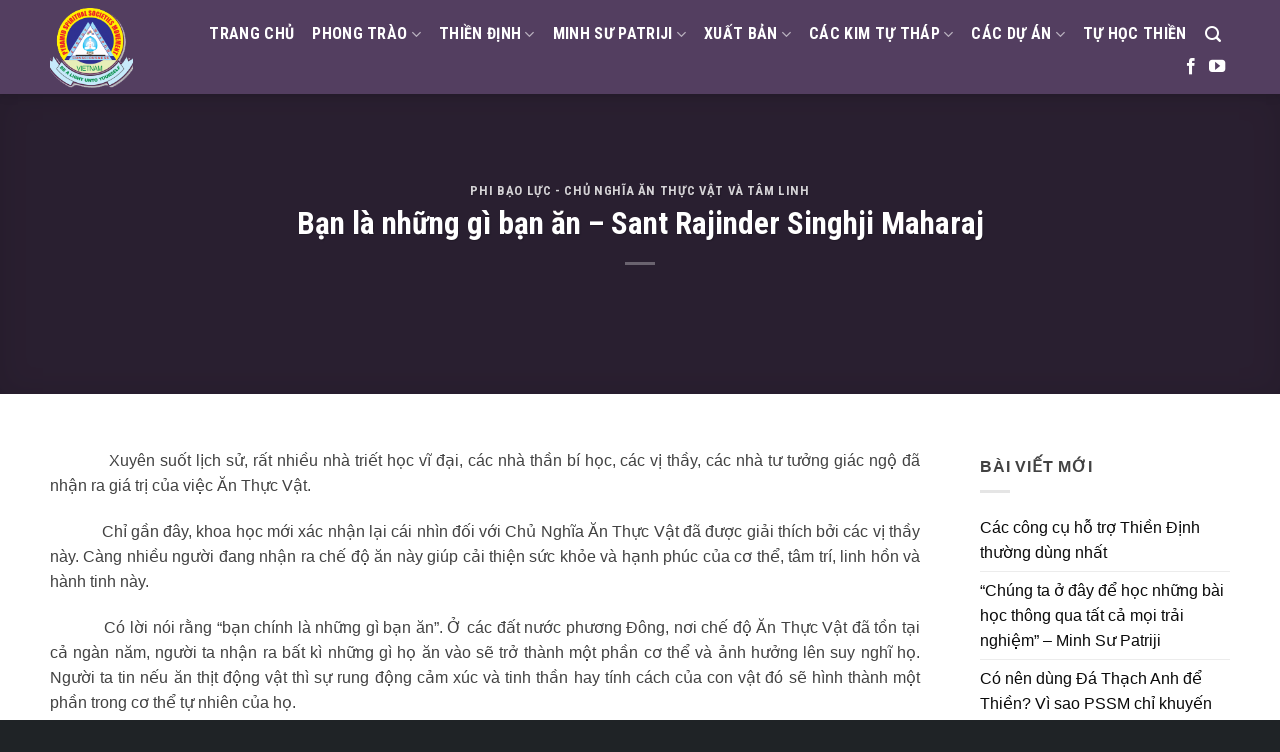

--- FILE ---
content_type: text/html; charset=UTF-8
request_url: https://kimtuthap.org/ban-chinh-la-nhung-gi-ban-an/
body_size: 23831
content:
<!DOCTYPE html>
<!--[if IE 9 ]> <html lang="vi" prefix="og: https://ogp.me/ns#" class="ie9 loading-site no-js"> <![endif]-->
<!--[if IE 8 ]> <html lang="vi" prefix="og: https://ogp.me/ns#" class="ie8 loading-site no-js"> <![endif]-->
<!--[if (gte IE 9)|!(IE)]><!--><html lang="vi" prefix="og: https://ogp.me/ns#" class="loading-site no-js"> <!--<![endif]-->
<head>
	<!-- Global site tag (gtag.js) - Google Analytics -->
<script async src="https://www.googletagmanager.com/gtag/js?id=G-CGBVSV263T"></script>
<script>
  window.dataLayer = window.dataLayer || [];
  function gtag(){dataLayer.push(arguments);}
  gtag('js', new Date());

  gtag('config', 'G-CGBVSV263T');
</script>
	<meta charset="UTF-8" />
	<meta name="viewport" content="width=device-width, initial-scale=1.0, maximum-scale=1.0, user-scalable=no" />

	<link rel="profile" href="https://gmpg.org/xfn/11" />
	<link rel="pingback" href="https://kimtuthap.org/xmlrpc.php" />

	<script>(function(html){html.className = html.className.replace(/\bno-js\b/,'js')})(document.documentElement);</script>
	<style>img:is([sizes="auto" i], [sizes^="auto," i]) { contain-intrinsic-size: 3000px 1500px }</style>
	
<!-- Tối ưu hóa công cụ tìm kiếm bởi Rank Math - https://rankmath.com/ -->
<title>Bạn Là Những Gì Bạn ăn - Sant Rajinder Singhji Maharaj - Thiền Định Kim Tự Tháp</title>
<meta name="robots" content="follow, index, max-snippet:-1, max-video-preview:-1, max-image-preview:large"/>
<link rel="canonical" href="https://kimtuthap.org/ban-chinh-la-nhung-gi-ban-an/" />
<meta property="og:locale" content="vi_VN" />
<meta property="og:type" content="article" />
<meta property="og:title" content="Bạn Là Những Gì Bạn ăn - Sant Rajinder Singhji Maharaj - Thiền Định Kim Tự Tháp" />
<meta property="og:description" content="            Xuyên suốt lịch sử, rất nhiều nhà triết học vĩ đại, các nhà thần bí học, các vị thầy, các nhà tư tưởng giác ngộ đã nhận ra giá trị của việc Ăn Thực Vật.             Chỉ gần đây, khoa học mới xác nhận lại cái nhìn đối với [...]" />
<meta property="og:url" content="https://kimtuthap.org/ban-chinh-la-nhung-gi-ban-an/" />
<meta property="og:site_name" content="Thiền Định Kim Tự Tháp" />
<meta property="article:tag" content="Ăn thịt động vật ảnh hưởng đến nhận thức ta như thế nào?" />
<meta property="article:tag" content="ăn thịt động vật gây cản trở trong thiền định như thế nào?" />
<meta property="article:tag" content="Ăn thực vật giúp cơ thể trở nên quân bình như thế nào?" />
<meta property="article:section" content="Phi Bạo Lực - Chủ Nghĩa Ăn Thực Vật và Tâm Linh" />
<meta property="og:updated_time" content="2023-12-28T17:14:05+07:00" />
<meta property="og:image" content="https://kimtuthap.org/wp-content/uploads/2019/12/vegan-diet.png" />
<meta property="og:image:secure_url" content="https://kimtuthap.org/wp-content/uploads/2019/12/vegan-diet.png" />
<meta property="og:image:width" content="980" />
<meta property="og:image:height" content="735" />
<meta property="og:image:alt" content="ăn" />
<meta property="og:image:type" content="image/png" />
<meta property="article:published_time" content="2019-12-18T15:01:02+07:00" />
<meta property="article:modified_time" content="2023-12-28T17:14:05+07:00" />
<meta property="og:video" content="https://www.youtube.com/embed/y35egQdWOPE" />
<meta property="video:duration" content="220" />
<meta name="twitter:card" content="summary_large_image" />
<meta name="twitter:title" content="Bạn Là Những Gì Bạn ăn - Sant Rajinder Singhji Maharaj - Thiền Định Kim Tự Tháp" />
<meta name="twitter:description" content="            Xuyên suốt lịch sử, rất nhiều nhà triết học vĩ đại, các nhà thần bí học, các vị thầy, các nhà tư tưởng giác ngộ đã nhận ra giá trị của việc Ăn Thực Vật.             Chỉ gần đây, khoa học mới xác nhận lại cái nhìn đối với [...]" />
<meta name="twitter:image" content="https://kimtuthap.org/wp-content/uploads/2019/12/vegan-diet.png" />
<script type="application/ld+json" class="rank-math-schema">{"@context":"https://schema.org","@graph":[{"@type":"Organization","@id":"https://kimtuthap.org/#organization","name":"Thi\u1ec1n \u0110\u1ecbnh Kim T\u1ef1 Th\u00e1p","url":"https://kimtuthap.org","logo":{"@type":"ImageObject","@id":"https://kimtuthap.org/#logo","url":"https://kimtuthap.org/wp-content/uploads/2018/05/cropped-logo.png","contentUrl":"https://kimtuthap.org/wp-content/uploads/2018/05/cropped-logo.png","caption":"Thi\u1ec1n \u0110\u1ecbnh Kim T\u1ef1 Th\u00e1p","inLanguage":"vi","width":"512","height":"512"}},{"@type":"WebSite","@id":"https://kimtuthap.org/#website","url":"https://kimtuthap.org","name":"Thi\u1ec1n \u0110\u1ecbnh Kim T\u1ef1 Th\u00e1p","publisher":{"@id":"https://kimtuthap.org/#organization"},"inLanguage":"vi"},{"@type":"ImageObject","@id":"https://kimtuthap.org/wp-content/uploads/2019/12/vegan-diet.png","url":"https://kimtuthap.org/wp-content/uploads/2019/12/vegan-diet.png","width":"980","height":"735","inLanguage":"vi"},{"@type":"BreadcrumbList","@id":"https://kimtuthap.org/ban-chinh-la-nhung-gi-ban-an/#breadcrumb","itemListElement":[{"@type":"ListItem","position":"1","item":{"@id":"https://kimtuthap.org","name":"Home"}},{"@type":"ListItem","position":"2","item":{"@id":"https://kimtuthap.org/category/phi-bao-luc-chu-nghia-an-thuc-vat-va-tam-linh/","name":"Phi B\u1ea1o L\u1ef1c - Ch\u1ee7 Ngh\u0129a \u0102n Th\u1ef1c V\u1eadt v\u00e0 T\u00e2m Linh"}},{"@type":"ListItem","position":"3","item":{"@id":"https://kimtuthap.org/ban-chinh-la-nhung-gi-ban-an/","name":"B\u1ea1n l\u00e0 nh\u1eefng g\u00ec b\u1ea1n \u0103n &#8211; Sant Rajinder Singhji Maharaj"}}]},{"@type":"WebPage","@id":"https://kimtuthap.org/ban-chinh-la-nhung-gi-ban-an/#webpage","url":"https://kimtuthap.org/ban-chinh-la-nhung-gi-ban-an/","name":"B\u1ea1n L\u00e0 Nh\u1eefng G\u00ec B\u1ea1n \u0103n - Sant Rajinder Singhji Maharaj - Thi\u1ec1n \u0110\u1ecbnh Kim T\u1ef1 Th\u00e1p","datePublished":"2019-12-18T15:01:02+07:00","dateModified":"2023-12-28T17:14:05+07:00","isPartOf":{"@id":"https://kimtuthap.org/#website"},"primaryImageOfPage":{"@id":"https://kimtuthap.org/wp-content/uploads/2019/12/vegan-diet.png"},"inLanguage":"vi","breadcrumb":{"@id":"https://kimtuthap.org/ban-chinh-la-nhung-gi-ban-an/#breadcrumb"}},{"@type":"Person","@id":"https://kimtuthap.org/author/admin/","name":"1988media","url":"https://kimtuthap.org/author/admin/","image":{"@type":"ImageObject","@id":"https://secure.gravatar.com/avatar/7f6e7c26cdcfc0f3b6422641a42e0d78f3c866f3ba2f7771badfe3dd9dd66964?s=96&amp;d=mm&amp;r=g","url":"https://secure.gravatar.com/avatar/7f6e7c26cdcfc0f3b6422641a42e0d78f3c866f3ba2f7771badfe3dd9dd66964?s=96&amp;d=mm&amp;r=g","caption":"1988media","inLanguage":"vi"},"worksFor":{"@id":"https://kimtuthap.org/#organization"}},{"headline":"B\u1ea1n L\u00e0 Nh\u1eefng G\u00ec B\u1ea1n \u0103n - Sant Rajinder Singhji Maharaj - Thi\u1ec1n \u0110\u1ecbnh Kim T\u1ef1 Th\u00e1p","datePublished":"2019-12-18T15:01:02+07:00","dateModified":"2023-12-28T17:14:05+07:00","image":{"@id":"https://kimtuthap.org/wp-content/uploads/2019/12/vegan-diet.png"},"author":{"@id":"https://kimtuthap.org/author/admin/","name":"1988media"},"@type":"BlogPosting","name":"B\u1ea1n L\u00e0 Nh\u1eefng G\u00ec B\u1ea1n \u0103n - Sant Rajinder Singhji Maharaj - Thi\u1ec1n \u0110\u1ecbnh Kim T\u1ef1 Th\u00e1p","articleSection":"Phi B\u1ea1o L\u1ef1c - Ch\u1ee7 Ngh\u0129a \u0102n Th\u1ef1c V\u1eadt v\u00e0 T\u00e2m Linh","@id":"https://kimtuthap.org/ban-chinh-la-nhung-gi-ban-an/#schema-17360","isPartOf":{"@id":"https://kimtuthap.org/ban-chinh-la-nhung-gi-ban-an/#webpage"},"publisher":{"@id":"https://kimtuthap.org/#organization"},"inLanguage":"vi","mainEntityOfPage":{"@id":"https://kimtuthap.org/ban-chinh-la-nhung-gi-ban-an/#webpage"}},{"@type":"VideoObject","name":"B\u1ea1n l\u00e0 nh\u1eefng g\u00ec b\u1ea1n \u0103n - Sant Rajinder Singhji Maharaj","description":"T\u00e1c gi\u1ea3: Nhi\u1ec1u t\u00e1c gi\u1ea3Ng\u01b0\u1eddi d\u1ecbch: Nguy\u1ec5n Tr\u1ea7n Quy\u1ebft - Hu\u1ef3nh Tr\u1ea7n Nh\u1eadt VyXem t\u1ea1i: https://kimtuthap.org/ban-chinh-la-nhung-gi-ban-an/Xuy\u00ean su\u1ed1t l\u1ecbch s\u1eed, r\u1ea5t nh...","uploadDate":"2021-06-22","thumbnailUrl":"https://kimtuthap.org/wp-content/uploads/2019/12/vegan-diet.png","embedUrl":"https://www.youtube.com/embed/y35egQdWOPE","duration":"PT3M40S","width":"1280","height":"720","isFamilyFriendly":"1","@id":"https://kimtuthap.org/ban-chinh-la-nhung-gi-ban-an/#schema-17361","isPartOf":{"@id":"https://kimtuthap.org/ban-chinh-la-nhung-gi-ban-an/#webpage"},"publisher":{"@id":"https://kimtuthap.org/#organization"},"inLanguage":"vi"}]}</script>
<!-- /Plugin SEO WordPress Rank Math -->

<link rel="alternate" type="application/rss+xml" title="Dòng thông tin Thiền Định Kim Tự Tháp &raquo;" href="https://kimtuthap.org/feed/" />
<link rel="alternate" type="application/rss+xml" title="Thiền Định Kim Tự Tháp &raquo; Dòng bình luận" href="https://kimtuthap.org/comments/feed/" />
<link rel="alternate" type="application/rss+xml" title="Thiền Định Kim Tự Tháp &raquo; Bạn là những gì bạn ăn &#8211; Sant Rajinder Singhji Maharaj Dòng bình luận" href="https://kimtuthap.org/ban-chinh-la-nhung-gi-ban-an/feed/" />
<script type="text/javascript">
/* <![CDATA[ */
window._wpemojiSettings = {"baseUrl":"https:\/\/s.w.org\/images\/core\/emoji\/16.0.1\/72x72\/","ext":".png","svgUrl":"https:\/\/s.w.org\/images\/core\/emoji\/16.0.1\/svg\/","svgExt":".svg","source":{"concatemoji":"https:\/\/kimtuthap.org\/wp-includes\/js\/wp-emoji-release.min.js?ver=6.8.2"}};
/*! This file is auto-generated */
!function(s,n){var o,i,e;function c(e){try{var t={supportTests:e,timestamp:(new Date).valueOf()};sessionStorage.setItem(o,JSON.stringify(t))}catch(e){}}function p(e,t,n){e.clearRect(0,0,e.canvas.width,e.canvas.height),e.fillText(t,0,0);var t=new Uint32Array(e.getImageData(0,0,e.canvas.width,e.canvas.height).data),a=(e.clearRect(0,0,e.canvas.width,e.canvas.height),e.fillText(n,0,0),new Uint32Array(e.getImageData(0,0,e.canvas.width,e.canvas.height).data));return t.every(function(e,t){return e===a[t]})}function u(e,t){e.clearRect(0,0,e.canvas.width,e.canvas.height),e.fillText(t,0,0);for(var n=e.getImageData(16,16,1,1),a=0;a<n.data.length;a++)if(0!==n.data[a])return!1;return!0}function f(e,t,n,a){switch(t){case"flag":return n(e,"\ud83c\udff3\ufe0f\u200d\u26a7\ufe0f","\ud83c\udff3\ufe0f\u200b\u26a7\ufe0f")?!1:!n(e,"\ud83c\udde8\ud83c\uddf6","\ud83c\udde8\u200b\ud83c\uddf6")&&!n(e,"\ud83c\udff4\udb40\udc67\udb40\udc62\udb40\udc65\udb40\udc6e\udb40\udc67\udb40\udc7f","\ud83c\udff4\u200b\udb40\udc67\u200b\udb40\udc62\u200b\udb40\udc65\u200b\udb40\udc6e\u200b\udb40\udc67\u200b\udb40\udc7f");case"emoji":return!a(e,"\ud83e\udedf")}return!1}function g(e,t,n,a){var r="undefined"!=typeof WorkerGlobalScope&&self instanceof WorkerGlobalScope?new OffscreenCanvas(300,150):s.createElement("canvas"),o=r.getContext("2d",{willReadFrequently:!0}),i=(o.textBaseline="top",o.font="600 32px Arial",{});return e.forEach(function(e){i[e]=t(o,e,n,a)}),i}function t(e){var t=s.createElement("script");t.src=e,t.defer=!0,s.head.appendChild(t)}"undefined"!=typeof Promise&&(o="wpEmojiSettingsSupports",i=["flag","emoji"],n.supports={everything:!0,everythingExceptFlag:!0},e=new Promise(function(e){s.addEventListener("DOMContentLoaded",e,{once:!0})}),new Promise(function(t){var n=function(){try{var e=JSON.parse(sessionStorage.getItem(o));if("object"==typeof e&&"number"==typeof e.timestamp&&(new Date).valueOf()<e.timestamp+604800&&"object"==typeof e.supportTests)return e.supportTests}catch(e){}return null}();if(!n){if("undefined"!=typeof Worker&&"undefined"!=typeof OffscreenCanvas&&"undefined"!=typeof URL&&URL.createObjectURL&&"undefined"!=typeof Blob)try{var e="postMessage("+g.toString()+"("+[JSON.stringify(i),f.toString(),p.toString(),u.toString()].join(",")+"));",a=new Blob([e],{type:"text/javascript"}),r=new Worker(URL.createObjectURL(a),{name:"wpTestEmojiSupports"});return void(r.onmessage=function(e){c(n=e.data),r.terminate(),t(n)})}catch(e){}c(n=g(i,f,p,u))}t(n)}).then(function(e){for(var t in e)n.supports[t]=e[t],n.supports.everything=n.supports.everything&&n.supports[t],"flag"!==t&&(n.supports.everythingExceptFlag=n.supports.everythingExceptFlag&&n.supports[t]);n.supports.everythingExceptFlag=n.supports.everythingExceptFlag&&!n.supports.flag,n.DOMReady=!1,n.readyCallback=function(){n.DOMReady=!0}}).then(function(){return e}).then(function(){var e;n.supports.everything||(n.readyCallback(),(e=n.source||{}).concatemoji?t(e.concatemoji):e.wpemoji&&e.twemoji&&(t(e.twemoji),t(e.wpemoji)))}))}((window,document),window._wpemojiSettings);
/* ]]> */
</script>
<style id='wp-emoji-styles-inline-css' type='text/css'>

	img.wp-smiley, img.emoji {
		display: inline !important;
		border: none !important;
		box-shadow: none !important;
		height: 1em !important;
		width: 1em !important;
		margin: 0 0.07em !important;
		vertical-align: -0.1em !important;
		background: none !important;
		padding: 0 !important;
	}
</style>
<link rel='stylesheet' id='wp-block-library-css' href='https://kimtuthap.org/wp-includes/css/dist/block-library/style.min.css?ver=6.8.2' type='text/css' media='all' />
<style id='classic-theme-styles-inline-css' type='text/css'>
/*! This file is auto-generated */
.wp-block-button__link{color:#fff;background-color:#32373c;border-radius:9999px;box-shadow:none;text-decoration:none;padding:calc(.667em + 2px) calc(1.333em + 2px);font-size:1.125em}.wp-block-file__button{background:#32373c;color:#fff;text-decoration:none}
</style>
<style id='rank-math-toc-block-style-inline-css' type='text/css'>
.wp-block-rank-math-toc-block nav ol{counter-reset:item}.wp-block-rank-math-toc-block nav ol li{display:block}.wp-block-rank-math-toc-block nav ol li:before{content:counters(item, ".") ". ";counter-increment:item}

</style>
<style id='global-styles-inline-css' type='text/css'>
:root{--wp--preset--aspect-ratio--square: 1;--wp--preset--aspect-ratio--4-3: 4/3;--wp--preset--aspect-ratio--3-4: 3/4;--wp--preset--aspect-ratio--3-2: 3/2;--wp--preset--aspect-ratio--2-3: 2/3;--wp--preset--aspect-ratio--16-9: 16/9;--wp--preset--aspect-ratio--9-16: 9/16;--wp--preset--color--black: #000000;--wp--preset--color--cyan-bluish-gray: #abb8c3;--wp--preset--color--white: #ffffff;--wp--preset--color--pale-pink: #f78da7;--wp--preset--color--vivid-red: #cf2e2e;--wp--preset--color--luminous-vivid-orange: #ff6900;--wp--preset--color--luminous-vivid-amber: #fcb900;--wp--preset--color--light-green-cyan: #7bdcb5;--wp--preset--color--vivid-green-cyan: #00d084;--wp--preset--color--pale-cyan-blue: #8ed1fc;--wp--preset--color--vivid-cyan-blue: #0693e3;--wp--preset--color--vivid-purple: #9b51e0;--wp--preset--gradient--vivid-cyan-blue-to-vivid-purple: linear-gradient(135deg,rgba(6,147,227,1) 0%,rgb(155,81,224) 100%);--wp--preset--gradient--light-green-cyan-to-vivid-green-cyan: linear-gradient(135deg,rgb(122,220,180) 0%,rgb(0,208,130) 100%);--wp--preset--gradient--luminous-vivid-amber-to-luminous-vivid-orange: linear-gradient(135deg,rgba(252,185,0,1) 0%,rgba(255,105,0,1) 100%);--wp--preset--gradient--luminous-vivid-orange-to-vivid-red: linear-gradient(135deg,rgba(255,105,0,1) 0%,rgb(207,46,46) 100%);--wp--preset--gradient--very-light-gray-to-cyan-bluish-gray: linear-gradient(135deg,rgb(238,238,238) 0%,rgb(169,184,195) 100%);--wp--preset--gradient--cool-to-warm-spectrum: linear-gradient(135deg,rgb(74,234,220) 0%,rgb(151,120,209) 20%,rgb(207,42,186) 40%,rgb(238,44,130) 60%,rgb(251,105,98) 80%,rgb(254,248,76) 100%);--wp--preset--gradient--blush-light-purple: linear-gradient(135deg,rgb(255,206,236) 0%,rgb(152,150,240) 100%);--wp--preset--gradient--blush-bordeaux: linear-gradient(135deg,rgb(254,205,165) 0%,rgb(254,45,45) 50%,rgb(107,0,62) 100%);--wp--preset--gradient--luminous-dusk: linear-gradient(135deg,rgb(255,203,112) 0%,rgb(199,81,192) 50%,rgb(65,88,208) 100%);--wp--preset--gradient--pale-ocean: linear-gradient(135deg,rgb(255,245,203) 0%,rgb(182,227,212) 50%,rgb(51,167,181) 100%);--wp--preset--gradient--electric-grass: linear-gradient(135deg,rgb(202,248,128) 0%,rgb(113,206,126) 100%);--wp--preset--gradient--midnight: linear-gradient(135deg,rgb(2,3,129) 0%,rgb(40,116,252) 100%);--wp--preset--font-size--small: 13px;--wp--preset--font-size--medium: 20px;--wp--preset--font-size--large: 36px;--wp--preset--font-size--x-large: 42px;--wp--preset--font-family--inter: "Inter", sans-serif;--wp--preset--font-family--cardo: Cardo;--wp--preset--spacing--20: 0.44rem;--wp--preset--spacing--30: 0.67rem;--wp--preset--spacing--40: 1rem;--wp--preset--spacing--50: 1.5rem;--wp--preset--spacing--60: 2.25rem;--wp--preset--spacing--70: 3.38rem;--wp--preset--spacing--80: 5.06rem;--wp--preset--shadow--natural: 6px 6px 9px rgba(0, 0, 0, 0.2);--wp--preset--shadow--deep: 12px 12px 50px rgba(0, 0, 0, 0.4);--wp--preset--shadow--sharp: 6px 6px 0px rgba(0, 0, 0, 0.2);--wp--preset--shadow--outlined: 6px 6px 0px -3px rgba(255, 255, 255, 1), 6px 6px rgba(0, 0, 0, 1);--wp--preset--shadow--crisp: 6px 6px 0px rgba(0, 0, 0, 1);}:where(.is-layout-flex){gap: 0.5em;}:where(.is-layout-grid){gap: 0.5em;}body .is-layout-flex{display: flex;}.is-layout-flex{flex-wrap: wrap;align-items: center;}.is-layout-flex > :is(*, div){margin: 0;}body .is-layout-grid{display: grid;}.is-layout-grid > :is(*, div){margin: 0;}:where(.wp-block-columns.is-layout-flex){gap: 2em;}:where(.wp-block-columns.is-layout-grid){gap: 2em;}:where(.wp-block-post-template.is-layout-flex){gap: 1.25em;}:where(.wp-block-post-template.is-layout-grid){gap: 1.25em;}.has-black-color{color: var(--wp--preset--color--black) !important;}.has-cyan-bluish-gray-color{color: var(--wp--preset--color--cyan-bluish-gray) !important;}.has-white-color{color: var(--wp--preset--color--white) !important;}.has-pale-pink-color{color: var(--wp--preset--color--pale-pink) !important;}.has-vivid-red-color{color: var(--wp--preset--color--vivid-red) !important;}.has-luminous-vivid-orange-color{color: var(--wp--preset--color--luminous-vivid-orange) !important;}.has-luminous-vivid-amber-color{color: var(--wp--preset--color--luminous-vivid-amber) !important;}.has-light-green-cyan-color{color: var(--wp--preset--color--light-green-cyan) !important;}.has-vivid-green-cyan-color{color: var(--wp--preset--color--vivid-green-cyan) !important;}.has-pale-cyan-blue-color{color: var(--wp--preset--color--pale-cyan-blue) !important;}.has-vivid-cyan-blue-color{color: var(--wp--preset--color--vivid-cyan-blue) !important;}.has-vivid-purple-color{color: var(--wp--preset--color--vivid-purple) !important;}.has-black-background-color{background-color: var(--wp--preset--color--black) !important;}.has-cyan-bluish-gray-background-color{background-color: var(--wp--preset--color--cyan-bluish-gray) !important;}.has-white-background-color{background-color: var(--wp--preset--color--white) !important;}.has-pale-pink-background-color{background-color: var(--wp--preset--color--pale-pink) !important;}.has-vivid-red-background-color{background-color: var(--wp--preset--color--vivid-red) !important;}.has-luminous-vivid-orange-background-color{background-color: var(--wp--preset--color--luminous-vivid-orange) !important;}.has-luminous-vivid-amber-background-color{background-color: var(--wp--preset--color--luminous-vivid-amber) !important;}.has-light-green-cyan-background-color{background-color: var(--wp--preset--color--light-green-cyan) !important;}.has-vivid-green-cyan-background-color{background-color: var(--wp--preset--color--vivid-green-cyan) !important;}.has-pale-cyan-blue-background-color{background-color: var(--wp--preset--color--pale-cyan-blue) !important;}.has-vivid-cyan-blue-background-color{background-color: var(--wp--preset--color--vivid-cyan-blue) !important;}.has-vivid-purple-background-color{background-color: var(--wp--preset--color--vivid-purple) !important;}.has-black-border-color{border-color: var(--wp--preset--color--black) !important;}.has-cyan-bluish-gray-border-color{border-color: var(--wp--preset--color--cyan-bluish-gray) !important;}.has-white-border-color{border-color: var(--wp--preset--color--white) !important;}.has-pale-pink-border-color{border-color: var(--wp--preset--color--pale-pink) !important;}.has-vivid-red-border-color{border-color: var(--wp--preset--color--vivid-red) !important;}.has-luminous-vivid-orange-border-color{border-color: var(--wp--preset--color--luminous-vivid-orange) !important;}.has-luminous-vivid-amber-border-color{border-color: var(--wp--preset--color--luminous-vivid-amber) !important;}.has-light-green-cyan-border-color{border-color: var(--wp--preset--color--light-green-cyan) !important;}.has-vivid-green-cyan-border-color{border-color: var(--wp--preset--color--vivid-green-cyan) !important;}.has-pale-cyan-blue-border-color{border-color: var(--wp--preset--color--pale-cyan-blue) !important;}.has-vivid-cyan-blue-border-color{border-color: var(--wp--preset--color--vivid-cyan-blue) !important;}.has-vivid-purple-border-color{border-color: var(--wp--preset--color--vivid-purple) !important;}.has-vivid-cyan-blue-to-vivid-purple-gradient-background{background: var(--wp--preset--gradient--vivid-cyan-blue-to-vivid-purple) !important;}.has-light-green-cyan-to-vivid-green-cyan-gradient-background{background: var(--wp--preset--gradient--light-green-cyan-to-vivid-green-cyan) !important;}.has-luminous-vivid-amber-to-luminous-vivid-orange-gradient-background{background: var(--wp--preset--gradient--luminous-vivid-amber-to-luminous-vivid-orange) !important;}.has-luminous-vivid-orange-to-vivid-red-gradient-background{background: var(--wp--preset--gradient--luminous-vivid-orange-to-vivid-red) !important;}.has-very-light-gray-to-cyan-bluish-gray-gradient-background{background: var(--wp--preset--gradient--very-light-gray-to-cyan-bluish-gray) !important;}.has-cool-to-warm-spectrum-gradient-background{background: var(--wp--preset--gradient--cool-to-warm-spectrum) !important;}.has-blush-light-purple-gradient-background{background: var(--wp--preset--gradient--blush-light-purple) !important;}.has-blush-bordeaux-gradient-background{background: var(--wp--preset--gradient--blush-bordeaux) !important;}.has-luminous-dusk-gradient-background{background: var(--wp--preset--gradient--luminous-dusk) !important;}.has-pale-ocean-gradient-background{background: var(--wp--preset--gradient--pale-ocean) !important;}.has-electric-grass-gradient-background{background: var(--wp--preset--gradient--electric-grass) !important;}.has-midnight-gradient-background{background: var(--wp--preset--gradient--midnight) !important;}.has-small-font-size{font-size: var(--wp--preset--font-size--small) !important;}.has-medium-font-size{font-size: var(--wp--preset--font-size--medium) !important;}.has-large-font-size{font-size: var(--wp--preset--font-size--large) !important;}.has-x-large-font-size{font-size: var(--wp--preset--font-size--x-large) !important;}
:where(.wp-block-post-template.is-layout-flex){gap: 1.25em;}:where(.wp-block-post-template.is-layout-grid){gap: 1.25em;}
:where(.wp-block-columns.is-layout-flex){gap: 2em;}:where(.wp-block-columns.is-layout-grid){gap: 2em;}
:root :where(.wp-block-pullquote){font-size: 1.5em;line-height: 1.6;}
</style>
<link rel='stylesheet' id='contact-form-7-css' href='https://kimtuthap.org/wp-content/plugins/contact-form-7/includes/css/styles.css?ver=5.9.8' type='text/css' media='all' />
<style id='woocommerce-inline-inline-css' type='text/css'>
.woocommerce form .form-row .required { visibility: visible; }
</style>
<link rel='stylesheet' id='flatsome-main-css' href='https://kimtuthap.org/wp-content/themes/flatsome/assets/css/flatsome.css?ver=3.6.2' type='text/css' media='all' />
<link rel='stylesheet' id='flatsome-shop-css' href='https://kimtuthap.org/wp-content/themes/flatsome/assets/css/flatsome-shop.css?ver=3.6.2' type='text/css' media='all' />
<link rel='stylesheet' id='flatsome-style-css' href='https://kimtuthap.org/wp-content/themes/tacomotocare/style.css?ver=3.6.2' type='text/css' media='all' />
<script type="text/javascript" src="https://kimtuthap.org/wp-includes/js/jquery/jquery.min.js?ver=3.7.1" id="jquery-core-js"></script>
<script type="text/javascript" src="https://kimtuthap.org/wp-includes/js/jquery/jquery-migrate.min.js?ver=3.4.1" id="jquery-migrate-js"></script>
<script type="text/javascript" src="https://kimtuthap.org/wp-content/plugins/woocommerce/assets/js/jquery-blockui/jquery.blockUI.min.js?ver=2.7.0-wc.9.1.4" id="jquery-blockui-js" defer="defer" data-wp-strategy="defer"></script>
<script type="text/javascript" id="wc-add-to-cart-js-extra">
/* <![CDATA[ */
var wc_add_to_cart_params = {"ajax_url":"\/wp-admin\/admin-ajax.php","wc_ajax_url":"\/?wc-ajax=%%endpoint%%","i18n_view_cart":"View cart","cart_url":"https:\/\/kimtuthap.org\/gio-hang\/","is_cart":"","cart_redirect_after_add":"no"};
/* ]]> */
</script>
<script type="text/javascript" src="https://kimtuthap.org/wp-content/plugins/woocommerce/assets/js/frontend/add-to-cart.min.js?ver=9.1.4" id="wc-add-to-cart-js" defer="defer" data-wp-strategy="defer"></script>
<script type="text/javascript" src="https://kimtuthap.org/wp-content/plugins/woocommerce/assets/js/js-cookie/js.cookie.min.js?ver=2.1.4-wc.9.1.4" id="js-cookie-js" defer="defer" data-wp-strategy="defer"></script>
<script type="text/javascript" id="woocommerce-js-extra">
/* <![CDATA[ */
var woocommerce_params = {"ajax_url":"\/wp-admin\/admin-ajax.php","wc_ajax_url":"\/?wc-ajax=%%endpoint%%"};
/* ]]> */
</script>
<script type="text/javascript" src="https://kimtuthap.org/wp-content/plugins/woocommerce/assets/js/frontend/woocommerce.min.js?ver=9.1.4" id="woocommerce-js" defer="defer" data-wp-strategy="defer"></script>
<link rel="https://api.w.org/" href="https://kimtuthap.org/wp-json/" /><link rel="alternate" title="JSON" type="application/json" href="https://kimtuthap.org/wp-json/wp/v2/posts/1219" /><link rel="EditURI" type="application/rsd+xml" title="RSD" href="https://kimtuthap.org/xmlrpc.php?rsd" />
<meta name="generator" content="WordPress 6.8.2" />
<link rel='shortlink' href='https://kimtuthap.org/?p=1219' />
<link rel="alternate" title="oNhúng (JSON)" type="application/json+oembed" href="https://kimtuthap.org/wp-json/oembed/1.0/embed?url=https%3A%2F%2Fkimtuthap.org%2Fban-chinh-la-nhung-gi-ban-an%2F" />
<link rel="alternate" title="oNhúng (XML)" type="text/xml+oembed" href="https://kimtuthap.org/wp-json/oembed/1.0/embed?url=https%3A%2F%2Fkimtuthap.org%2Fban-chinh-la-nhung-gi-ban-an%2F&#038;format=xml" />
<style>.bg{opacity: 0; transition: opacity 1s; -webkit-transition: opacity 1s;} .bg-loaded{opacity: 1;}</style><!--[if IE]><link rel="stylesheet" type="text/css" href="https://kimtuthap.org/wp-content/themes/flatsome/assets/css/ie-fallback.css"><script src="//cdnjs.cloudflare.com/ajax/libs/html5shiv/3.6.1/html5shiv.js"></script><script>var head = document.getElementsByTagName('head')[0],style = document.createElement('style');style.type = 'text/css';style.styleSheet.cssText = ':before,:after{content:none !important';head.appendChild(style);setTimeout(function(){head.removeChild(style);}, 0);</script><script src="https://kimtuthap.org/wp-content/themes/flatsome/assets/libs/ie-flexibility.js"></script><![endif]-->    <script type="text/javascript">
    WebFontConfig = {
      google: { families: [ "Roboto+Condensed:regular,700","Helvetica,Arial,sans-serif:regular,regular","Roboto+Condensed:regular,700","Dancing+Script:regular,400", ] }
    };
    (function() {
      var wf = document.createElement('script');
      wf.src = 'https://ajax.googleapis.com/ajax/libs/webfont/1/webfont.js';
      wf.type = 'text/javascript';
      wf.async = 'true';
      var s = document.getElementsByTagName('script')[0];
      s.parentNode.insertBefore(wf, s);
    })(); </script>
  <style>.product-gallery img.lazy-load, .product-small img.lazy-load, .product-small img[data-lazy-srcset]:not(.lazyloaded){ padding-top: 100%;}</style>	<noscript><style>.woocommerce-product-gallery{ opacity: 1 !important; }</style></noscript>
	<style class='wp-fonts-local' type='text/css'>
@font-face{font-family:Inter;font-style:normal;font-weight:300 900;font-display:fallback;src:url('https://kimtuthap.org/wp-content/plugins/woocommerce/assets/fonts/Inter-VariableFont_slnt,wght.woff2') format('woff2');font-stretch:normal;}
@font-face{font-family:Cardo;font-style:normal;font-weight:400;font-display:fallback;src:url('https://kimtuthap.org/wp-content/plugins/woocommerce/assets/fonts/cardo_normal_400.woff2') format('woff2');}
</style>
<link rel="icon" href="https://kimtuthap.org/wp-content/uploads/2021/09/cropped-PSSMovement-Logo-300x259-1-32x32.png" sizes="32x32" />
<link rel="icon" href="https://kimtuthap.org/wp-content/uploads/2021/09/cropped-PSSMovement-Logo-300x259-1-192x192.png" sizes="192x192" />
<link rel="apple-touch-icon" href="https://kimtuthap.org/wp-content/uploads/2021/09/cropped-PSSMovement-Logo-300x259-1-180x180.png" />
<meta name="msapplication-TileImage" content="https://kimtuthap.org/wp-content/uploads/2021/09/cropped-PSSMovement-Logo-300x259-1-270x270.png" />
<style id="custom-css" type="text/css">:root {--primary-color: #533e60;}/* Site Width */.full-width .ubermenu-nav, .container, .row{max-width: 1210px}.row.row-collapse{max-width: 1180px}.row.row-small{max-width: 1202.5px}.row.row-large{max-width: 1240px}#wrapper,#main,#main.dark{background-color: #ffffff}.header-main{height: 94px}#logo img{max-height: 94px}#logo{width:83px;}.header-bottom{min-height: 55px}.header-top{min-height: 30px}.has-transparent + .page-title:first-of-type,.has-transparent + #main > .page-title,.has-transparent + #main > div > .page-title,.has-transparent + #main .page-header-wrapper:first-of-type .page-title{padding-top: 94px;}.header.show-on-scroll,.stuck .header-main{height:70px!important}.stuck #logo img{max-height: 70px!important}.header-bg-color, .header-wrapper {background-color: #533e60}.header-bottom {background-color: #663366}.header-main .nav > li > a{line-height: 16px }.header-bottom-nav > li > a{line-height: 16px }@media (max-width: 549px) {.header-main{height: 70px}#logo img{max-height: 70px}}.nav-dropdown-has-arrow li.has-dropdown:before{border-bottom-color: #0A0A0A;}.nav .nav-dropdown{border-color: #0A0A0A }.nav-dropdown{border-radius:3px}.nav-dropdown{font-size:87%}.nav-dropdown-has-arrow li.has-dropdown:after{border-bottom-color: #0A0A0A;}.nav .nav-dropdown{background-color: #0A0A0A}.header-top{background-color:#663366!important;}/* Color */.accordion-title.active, .has-icon-bg .icon .icon-inner,.logo a, .primary.is-underline, .primary.is-link, .badge-outline .badge-inner, .nav-outline > li.active> a,.nav-outline >li.active > a, .cart-icon strong,[data-color='primary'], .is-outline.primary{color: #533e60;}/* Color !important */[data-text-color="primary"]{color: #533e60!important;}/* Background */.scroll-to-bullets a,.featured-title, .label-new.menu-item > a:after, .nav-pagination > li > .current,.nav-pagination > li > span:hover,.nav-pagination > li > a:hover,.has-hover:hover .badge-outline .badge-inner,button[type="submit"], .button.wc-forward:not(.checkout):not(.checkout-button), .button.submit-button, .button.primary:not(.is-outline),.featured-table .title,.is-outline:hover, .has-icon:hover .icon-label,.nav-dropdown-bold .nav-column li > a:hover, .nav-dropdown.nav-dropdown-bold > li > a:hover, .nav-dropdown-bold.dark .nav-column li > a:hover, .nav-dropdown.nav-dropdown-bold.dark > li > a:hover, .is-outline:hover, .tagcloud a:hover,.grid-tools a, input[type='submit']:not(.is-form), .box-badge:hover .box-text, input.button.alt,.nav-box > li > a:hover,.nav-box > li.active > a,.nav-pills > li.active > a ,.current-dropdown .cart-icon strong, .cart-icon:hover strong, .nav-line-bottom > li > a:before, .nav-line-grow > li > a:before, .nav-line > li > a:before,.banner, .header-top, .slider-nav-circle .flickity-prev-next-button:hover svg, .slider-nav-circle .flickity-prev-next-button:hover .arrow, .primary.is-outline:hover, .button.primary:not(.is-outline), input[type='submit'].primary, input[type='submit'].primary, input[type='reset'].button, input[type='button'].primary, .badge-inner{background-color: #533e60;}/* Border */.nav-vertical.nav-tabs > li.active > a,.scroll-to-bullets a.active,.nav-pagination > li > .current,.nav-pagination > li > span:hover,.nav-pagination > li > a:hover,.has-hover:hover .badge-outline .badge-inner,.accordion-title.active,.featured-table,.is-outline:hover, .tagcloud a:hover,blockquote, .has-border, .cart-icon strong:after,.cart-icon strong,.blockUI:before, .processing:before,.loading-spin, .slider-nav-circle .flickity-prev-next-button:hover svg, .slider-nav-circle .flickity-prev-next-button:hover .arrow, .primary.is-outline:hover{border-color: #533e60}.nav-tabs > li.active > a{border-top-color: #533e60}.widget_shopping_cart_content .blockUI.blockOverlay:before { border-left-color: #533e60 }.woocommerce-checkout-review-order .blockUI.blockOverlay:before { border-left-color: #533e60 }/* Fill */.slider .flickity-prev-next-button:hover svg,.slider .flickity-prev-next-button:hover .arrow{fill: #533e60;}/* Background Color */[data-icon-label]:after, .secondary.is-underline:hover,.secondary.is-outline:hover,.icon-label,.button.secondary:not(.is-outline),.button.alt:not(.is-outline), .badge-inner.on-sale, .button.checkout, .single_add_to_cart_button{ background-color:#533e60; }/* Color */.secondary.is-underline,.secondary.is-link, .secondary.is-outline,.stars a.active, .star-rating:before, .woocommerce-page .star-rating:before,.star-rating span:before, .color-secondary{color: #533e60}/* Color !important */[data-text-color="secondary"]{color: #533e60!important;}/* Border */.secondary.is-outline:hover{border-color:#533e60}body{font-size: 100%;}@media screen and (max-width: 549px){body{font-size: 100%;}}body{font-family:"Helvetica,Arial,sans-serif", sans-serif}body{font-weight: 0}body{color: #424242}.nav > li > a {font-family:"Roboto Condensed", sans-serif;}.nav > li > a {font-weight: 700;}h1,h2,h3,h4,h5,h6,.heading-font, .off-canvas-center .nav-sidebar.nav-vertical > li > a{font-family: "Roboto Condensed", sans-serif;}h1,h2,h3,h4,h5,h6,.heading-font,.banner h1,.banner h2{font-weight: 700;}h1,h2,h3,h4,h5,h6,.heading-font{color: #533e60;}.alt-font{font-family: "Dancing Script", sans-serif;}.alt-font{font-weight: 400!important;}.header:not(.transparent) .header-nav.nav > li > a {color: #FFFFFF;}.header:not(.transparent) .header-nav.nav > li > a:hover,.header:not(.transparent) .header-nav.nav > li.active > a,.header:not(.transparent) .header-nav.nav > li.current > a,.header:not(.transparent) .header-nav.nav > li > a.active,.header:not(.transparent) .header-nav.nav > li > a.current{color: #000000;}.header-nav.nav-line-bottom > li > a:before,.header-nav.nav-line-grow > li > a:before,.header-nav.nav-line > li > a:before,.header-nav.nav-box > li > a:hover,.header-nav.nav-box > li.active > a,.header-nav.nav-pills > li > a:hover,.header-nav.nav-pills > li.active > a{color:#FFF!important;background-color: #000000;}a{color: #DD3333;}.widget a{color: #0A0A0A;}.widget a:hover{color: #DD3333;}.widget .tagcloud a:hover{border-color: #DD3333; background-color: #DD3333;}@media screen and (min-width: 550px){.products .box-vertical .box-image{min-width: 300px!important;width: 300px!important;}}.absolute-footer, html{background-color: #1F2326}.label-new.menu-item > a:after{content:"New";}.label-hot.menu-item > a:after{content:"Hot";}.label-sale.menu-item > a:after{content:"Sale";}.label-popular.menu-item > a:after{content:"Popular";}</style>		<style type="text/css" id="wp-custom-css">
			/*
Bạn có thể thêm CSS ở đây.

Nhấp chuột vào biểu tượng trợ giúp phía trên để tìm hiểu thêm.
*/
.gioi-thieu{padding-left:60px; padding-right:60px}
.gioi-thieu p{margin-bottom:5px}
.gioi-thieu .row-small>.col{    padding: 0 9.8px 10px;}

.box-blog-post .is-divider{display:none}
.title{    height: 40px;
    width: 100%;
    position: relative;}
.title .title-1{position: absolute;
    background: #0f0f0f;
    top: -16px;
    padding-right: 10px;}

.title .title-2{Ơ    height: 1px;
    border-top: 1px solid white;}
.tintuc-video .box-vertical .box-text{padding-left: 15px;
    padding-right: 8px;}
.tintuc-video .tintuc h5{padding-bottom:5px; color: #c90000}
.tintuc-video .tintuc h5:hover{color: red}
.footer p{padding-bottom:0; margin-bottom:0}

.footer .row-small>.col{    padding: 0 9.8px 0px;}
.absolute-footer.dark {
    border-top: 1px solid #333333;
}
.logo-doi-tac .row-large>.col{padding: 0 30px 0px;}
.tintuc-video .row-large>.col{padding: 0 20px 0px;}
.ceramic p{margin-bottom: 0}
.ung-dung{background-image: url(https://bizhostvn.com/w/motocare/wp-content/uploads/2017/10/ung-dun-bg.jpg); background-repeat: repeat}
.bo-phan-ung-dung, .faq{background-image: url(https://bizhostvn.com/w/motocare/wp-content/uploads/2017/10/bo-phan-ung-dung-bg.jpg); background-repeat: repeat}
.dark .accordion-title{font-size:15px}
#secondary .dark a, .dark .widget a{font-size:15px}
.dark .breadcrumbs a{font-size: 15px; text-transform: none; padding-top: 15px}
.product_meta>span{border-top: 1px dotted #1d1d1d;}
.nav-dropdown.nav-dropdown-bold.dark > li > a:hover{border-radius: 4px}
.product-short-description{font-size: 15px}
 .product-footer .woocommerce-tabs>.nav-line:not(.nav-vertical){    margin-top: -31px;
    background: #2f2f2f;
    padding-left: 10px;
    font-size: 20px;
}
.product-footer .nav>li{margin:0}
.product-footer .nav>li>a{padding-left:10px; padding-right: 10px}
.product-footer .nav>li>a:hover{background: #DD3333}
.dark .nav>li.active>a{background: #DD3333}
.product-footer .woocommerce-tabs>.nav-line:not(.nav-vertical){padding-left: 0}
.tab-panels .entry-content p{font-size:15px}
.tab-panels .panel.active p{font-size:15px}
.shop-container .term-description{font-size:15px}
.page-title-inner{padding-top: 0}
tab-ux_global_tab{font-size:15px}
.dark .breadcrumbs{padding-top: 15px}		</style>
		</head>

<body data-rsssl=1 class="wp-singular post-template-default single single-post postid-1219 single-format-standard wp-theme-flatsome wp-child-theme-tacomotocare theme-flatsome woocommerce-no-js full-width header-shadow lightbox lazy-icons nav-dropdown-has-arrow catalog-mode">

<a class="skip-link screen-reader-text" href="#main">Skip to content</a>

<div id="wrapper">


<header id="header" class="header has-sticky sticky-jump">
   <div class="header-wrapper">
	<div id="masthead" class="header-main nav-dark">
      <div class="header-inner flex-row container logo-left medium-logo-center" role="navigation">

          <!-- Logo -->
          <div id="logo" class="flex-col logo">
            <!-- Header logo -->
<a href="https://kimtuthap.org/" title="Thiền Định Kim Tự Tháp" rel="home">
    <img width="83" height="94" src="https://kimtuthap.org/wp-content/uploads/2019/04/cropped-logopssm1.png" class="header_logo header-logo" alt="Thiền Định Kim Tự Tháp"/><img  width="83" height="94" src="https://kimtuthap.org/wp-content/uploads/2019/04/cropped-logopssm1.png" class="header-logo-dark" alt="Thiền Định Kim Tự Tháp"/></a>
<p class="logo-tagline"></p>          </div>

          <!-- Mobile Left Elements -->
          <div class="flex-col show-for-medium flex-left">
            <ul class="mobile-nav nav nav-left ">
              <li class="nav-icon has-icon">
  		<a href="#" data-open="#main-menu" data-pos="left" data-bg="main-menu-overlay" data-color="" class="is-small" aria-controls="main-menu" aria-expanded="false">
		
		  <i class="icon-menu" ></i>
		  		</a>
	</li>            </ul>
          </div>

          <!-- Left Elements -->
          <div class="flex-col hide-for-medium flex-left
            flex-grow">
            <ul class="header-nav header-nav-main nav nav-left  nav-size-large nav-spacing-medium nav-uppercase" >
                          </ul>
          </div>

          <!-- Right Elements -->
          <div class="flex-col hide-for-medium flex-right">
            <ul class="header-nav header-nav-main nav nav-right  nav-size-large nav-spacing-medium nav-uppercase">
              <li id="menu-item-41" class="menu-item menu-item-type-post_type menu-item-object-page menu-item-home  menu-item-41"><a href="https://kimtuthap.org/" class="nav-top-link">Trang chủ</a></li>
<li id="menu-item-3113" class="menu-item menu-item-type-custom menu-item-object-custom menu-item-has-children  menu-item-3113 has-dropdown"><a href="#" class="nav-top-link">Phong Trào<i class="icon-angle-down" ></i></a>
<ul class='nav-dropdown nav-dropdown-bold dark'>
	<li id="menu-item-3119" class="menu-item menu-item-type-custom menu-item-object-custom  menu-item-3119"><a href="https://kimtuthap.org/chu-nghia-an-thuc-vat/">Chủ Nghĩa Ăn Thực Vật</a></li>
	<li id="menu-item-3120" class="menu-item menu-item-type-custom menu-item-object-custom  menu-item-3120"><a href="https://kimtuthap.org/18-nguyen-tac/">18 nguyên tắc</a></li>
	<li id="menu-item-3121" class="menu-item menu-item-type-custom menu-item-object-custom  menu-item-3121"><a href="https://kimtuthap.org/chung-ta-la-nhung-vi-thay/">Chúng ta là những vị thầy</a></li>
	<li id="menu-item-3122" class="menu-item menu-item-type-custom menu-item-object-custom  menu-item-3122"><a href="https://kimtuthap.org/hanh-trinh-tim-ve-chinh-minh-iv/">Hành trình đi tìm về chính mình IV</a></li>
</ul>
</li>
<li id="menu-item-3114" class="menu-item menu-item-type-custom menu-item-object-custom menu-item-has-children  menu-item-3114 has-dropdown"><a href="#" class="nav-top-link">Thiền Định<i class="icon-angle-down" ></i></a>
<ul class='nav-dropdown nav-dropdown-bold dark'>
	<li id="menu-item-7104" class="menu-item menu-item-type-custom menu-item-object-custom  menu-item-7104"><a href="https://kimtuthap.org/phong-trao-thien-dinh-kim-tu-thap/">Giới Thiệu</a></li>
	<li id="menu-item-3123" class="menu-item menu-item-type-custom menu-item-object-custom  menu-item-3123"><a href="https://kimtuthap.org/thien-dinh-kim-tu-thap/">Thiền Định Kim Tự Tháp</a></li>
	<li id="menu-item-3124" class="menu-item menu-item-type-custom menu-item-object-custom  menu-item-3124"><a href="https://kimtuthap.org/thien-dinh-anapanasati/">Anapanasati</a></li>
	<li id="menu-item-3125" class="menu-item menu-item-type-custom menu-item-object-custom  menu-item-3125"><a href="https://kimtuthap.org/am-nhac-va-thien-dinh/">Âm Nhạc và Thiền Định</a></li>
	<li id="menu-item-3126" class="menu-item menu-item-type-custom menu-item-object-custom  menu-item-3126"><a href="https://kimtuthap.org/tam-tri-va-thien-dinh/">Tâm Trí Và Thiền Định</a></li>
	<li id="menu-item-3127" class="menu-item menu-item-type-custom menu-item-object-custom  menu-item-3127"><a href="https://kimtuthap.org/loi-ich-cua-thien-dinh/">Lợi Ích của thiền định</a></li>
	<li id="menu-item-3128" class="menu-item menu-item-type-custom menu-item-object-custom  menu-item-3128"><a href="https://kimtuthap.org/suc-khoe-va-thien-dinh/">Sức khoẻ và thiền định</a></li>
	<li id="menu-item-7102" class="menu-item menu-item-type-custom menu-item-object-custom  menu-item-7102"><a href="https://kimtuthap.org/thien-trang-ram/">Thiền Trăng Rằm</a></li>
	<li id="menu-item-7103" class="menu-item menu-item-type-custom menu-item-object-custom  menu-item-7103"><a href="https://kimtuthap.org/khoa-hoc-thien-dinh/">Khoa Học Thiền Định</a></li>
</ul>
</li>
<li id="menu-item-3115" class="menu-item menu-item-type-custom menu-item-object-custom menu-item-has-children  menu-item-3115 has-dropdown"><a href="https://kimtuthap.org/minh-su-patriji/" class="nav-top-link">Minh Sư Patriji<i class="icon-angle-down" ></i></a>
<ul class='nav-dropdown nav-dropdown-bold dark'>
	<li id="menu-item-3129" class="menu-item menu-item-type-custom menu-item-object-custom  menu-item-3129"><a href="https://kimtuthap.org/minh-su-patriji/">Giới Thiệu</a></li>
	<li id="menu-item-3131" class="menu-item menu-item-type-custom menu-item-object-custom  menu-item-3131"><a href="https://kimtuthap.org/toi-va-cay-sao/">Tôi và cây sáo</a></li>
	<li id="menu-item-3132" class="menu-item menu-item-type-custom menu-item-object-custom  menu-item-3132"><a href="https://kimtuthap.org/hay-la-mot-vi-thay/">Hãy là một vị thầy</a></li>
	<li id="menu-item-3133" class="menu-item menu-item-type-custom menu-item-object-custom  menu-item-3133"><a href="https://kimtuthap.org/qoute/">Quote</a></li>
</ul>
</li>
<li id="menu-item-3116" class="menu-item menu-item-type-custom menu-item-object-custom menu-item-has-children  menu-item-3116 has-dropdown"><a href="#" class="nav-top-link">Xuất Bản<i class="icon-angle-down" ></i></a>
<ul class='nav-dropdown nav-dropdown-bold dark'>
	<li id="menu-item-3134" class="menu-item menu-item-type-custom menu-item-object-custom  menu-item-3134"><a href="https://kimtuthap.org/sach/">Sách</a></li>
	<li id="menu-item-3135" class="menu-item menu-item-type-custom menu-item-object-custom  menu-item-3135"><a href="https://kimtuthap.org/cac-to-roi/">Các tờ rơi</a></li>
	<li id="menu-item-3136" class="menu-item menu-item-type-custom menu-item-object-custom  menu-item-3136"><a href="https://kimtuthap.org/thu-vien/">Thư Viện</a></li>
</ul>
</li>
<li id="menu-item-3117" class="menu-item menu-item-type-custom menu-item-object-custom menu-item-has-children  menu-item-3117 has-dropdown"><a href="#" class="nav-top-link">Các Kim Tự Tháp<i class="icon-angle-down" ></i></a>
<ul class='nav-dropdown nav-dropdown-bold dark'>
	<li id="menu-item-3138" class="menu-item menu-item-type-custom menu-item-object-custom  menu-item-3138"><a href="#">Năng Lượng Kim tự tháp</a></li>
	<li id="menu-item-3139" class="menu-item menu-item-type-custom menu-item-object-custom  menu-item-3139"><a href="#">Kim tự Tháp Việt Nam</a></li>
	<li id="menu-item-3140" class="menu-item menu-item-type-custom menu-item-object-custom  menu-item-3140"><a href="#">Kim tự tháp quốc tế</a></li>
</ul>
</li>
<li id="menu-item-3118" class="menu-item menu-item-type-custom menu-item-object-custom menu-item-has-children  menu-item-3118 has-dropdown"><a href="#" class="nav-top-link">Các Dự Án<i class="icon-angle-down" ></i></a>
<ul class='nav-dropdown nav-dropdown-bold dark'>
	<li id="menu-item-3141" class="menu-item menu-item-type-custom menu-item-object-custom  menu-item-3141"><a href="#">Thiền Định khắp mọi nơi</a></li>
	<li id="menu-item-3142" class="menu-item menu-item-type-custom menu-item-object-custom  menu-item-3142"><a href="#">Thiền định cho doanh nghiệp</a></li>
	<li id="menu-item-3143" class="menu-item menu-item-type-custom menu-item-object-custom  menu-item-3143"><a href="#">Thiền định cho giới trẻ</a></li>
</ul>
</li>
<li id="menu-item-8581" class="menu-item menu-item-type-custom menu-item-object-custom  menu-item-8581"><a href="https://kimtuthap.org/tuhocthien-html/" class="nav-top-link">Tự Học Thiền</a></li>
<li class="header-search header-search-lightbox has-icon">
			<a href="#search-lightbox" data-open="#search-lightbox" data-focus="input.search-field"
		class="is-small">
		<i class="icon-search" style="font-size:16px;"></i></a>
			
	<div id="search-lightbox" class="mfp-hide dark text-center">
		<div class="searchform-wrapper ux-search-box relative form-flat is-large"><form role="search" method="get" class="searchform" action="https://kimtuthap.org/">
		<div class="flex-row relative">
									<div class="flex-col flex-grow">
			  <input type="search" class="search-field mb-0" name="s" value="" placeholder="Bạn cần tìm gì?" />
		    <input type="hidden" name="post_type" value="product" />
        			</div><!-- .flex-col -->
			<div class="flex-col">
				<button type="submit" class="ux-search-submit submit-button secondary button icon mb-0">
					<i class="icon-search" ></i>				</button>
			</div><!-- .flex-col -->
		</div><!-- .flex-row -->
	 <div class="live-search-results text-left z-top"></div>
</form>
</div>	</div>
</li>
<li class="html header-social-icons ml-0">
	<div class="social-icons follow-icons " ><a href="https://www.facebook.com/Thiendinhkimtuthap" target="_blank" data-label="Facebook"  rel="noopener noreferrer nofollow" class="icon plain facebook tooltip" title="Follow on Facebook"><i class="icon-facebook" ></i></a><a href="https://www.youtube.com/watch?v=koP-iHCiFk4&amp;list=PLViy4ihufFCKW93bYVP84dK16sVYXGk3_" target="_blank" rel="noopener noreferrer nofollow" data-label="YouTube" class="icon plain  youtube tooltip" title="Follow on YouTube"><i class="icon-youtube" ></i></a></div></li>            </ul>
          </div>

          <!-- Mobile Right Elements -->
          <div class="flex-col show-for-medium flex-right">
            <ul class="mobile-nav nav nav-right ">
              <li class="header-search header-search-lightbox has-icon">
			<a href="#search-lightbox" data-open="#search-lightbox" data-focus="input.search-field"
		class="is-small">
		<i class="icon-search" style="font-size:16px;"></i></a>
			
	<div id="search-lightbox" class="mfp-hide dark text-center">
		<div class="searchform-wrapper ux-search-box relative form-flat is-large"><form role="search" method="get" class="searchform" action="https://kimtuthap.org/">
		<div class="flex-row relative">
									<div class="flex-col flex-grow">
			  <input type="search" class="search-field mb-0" name="s" value="" placeholder="Bạn cần tìm gì?" />
		    <input type="hidden" name="post_type" value="product" />
        			</div><!-- .flex-col -->
			<div class="flex-col">
				<button type="submit" class="ux-search-submit submit-button secondary button icon mb-0">
					<i class="icon-search" ></i>				</button>
			</div><!-- .flex-col -->
		</div><!-- .flex-row -->
	 <div class="live-search-results text-left z-top"></div>
</form>
</div>	</div>
</li>
            </ul>
          </div>

      </div><!-- .header-inner -->
     
      </div><!-- .header-main -->
<div class="header-bg-container fill"><div class="header-bg-image fill"></div><div class="header-bg-color fill"></div></div><!-- .header-bg-container -->   </div><!-- header-wrapper-->
</header>

  <div class="page-title blog-featured-title featured-title no-overflow">

  	<div class="page-title-bg fill">
  		  		<div class="title-overlay fill" style="background-color: rgba(0,0,0,.5)"></div>
  	</div>

  	<div class="page-title-inner container  flex-row  dark is-large" style="min-height: 300px">
  	 	<div class="flex-col flex-center text-center">
  			<h6 class="entry-category is-xsmall">
	<a href="https://kimtuthap.org/category/phi-bao-luc-chu-nghia-an-thuc-vat-va-tam-linh/" rel="category tag">Phi Bạo Lực - Chủ Nghĩa Ăn Thực Vật và Tâm Linh</a></h6>

<h1 class="entry-title">Bạn là những gì bạn ăn &#8211; Sant Rajinder Singhji Maharaj</h1>
<div class="entry-divider is-divider small"></div>

  	 	</div>
  	</div><!-- flex-row -->
  </div><!-- .page-title -->

<main id="main" class="">

<div id="content" class="blog-wrapper blog-single page-wrapper">
	

<div class="row row-large ">
	
	<div class="large-9 col">
		


<article id="post-1219" class="post-1219 post type-post status-publish format-standard has-post-thumbnail hentry category-phi-bao-luc-chu-nghia-an-thuc-vat-va-tam-linh tag-an-thit-dong-vat-anh-huong-den-nhan-thuc-ta-nhu-the-nao tag-an-thit-dong-vat-gay-can-tro-trong-thien-dinh-nhu-the-nao tag-an-thuc-vat-giup-co-the-tro-nen-quan-binh-nhu-the-nao">
	<div class="article-inner ">
				<div class="entry-content single-page">

	<p style="text-align: justify;">            Xuyên suốt lịch sử, rất nhiều nhà triết học vĩ đại, các nhà thần bí học, các vị thầy, các nhà tư tưởng giác ngộ đã nhận ra giá trị của việc Ăn Thực Vật.</p>
<p style="text-align: justify;">            Chỉ gần đây, khoa học mới xác nhận lại cái nhìn đối với Chủ Nghĩa Ăn Thực Vật đã được giải thích bởi các vị thầy này. Càng nhiều người đang nhận ra chế độ ăn này giúp cải thiện sức khỏe và hạnh phúc của cơ thể, tâm trí, linh hồn và hành tinh này.</p>
<p style="text-align: justify;">            Có lời nói rằng &#8220;bạn chính là những gì bạn ăn&#8221;. Ở các đất nước phương Đông, nơi chế độ Ăn Thực Vật đã tồn tại cả ngàn năm, người ta nhận ra bất kì những gì họ ăn vào sẽ trở thành một phần cơ thể và ảnh hưởng lên suy nghĩ họ. Người ta tin nếu ăn thịt động vật thì sự rung động cảm xúc và tinh thần hay tính cách của con vật đó sẽ hình thành một phần trong cơ thể tự nhiên của họ.</p>
<p style="text-align: center;"><span style="font-size: 110%;"><strong><span style="color: #ff0000;">Xem thêm Phương pháp Tự học Thiền:</span></strong> <span style="text-decoration: underline;"><em><span style="color: #00aae7; text-decoration: underline;"><a style="color: #00aae7; text-decoration: underline;" href="https://kimtuthap.org/tuhocthien-html/">https://kimtuthap.org/tuhocthien-html/</a></span></em></span></span></p>
<p><img fetchpriority="high" decoding="async" class="lazy-load aligncenter wp-image-1255 size-full" src="https://kimtuthap.org/wp-content/themes/flatsome/assets/img/lazy.png" data-src="https://kimtuthap.org/wp-content/uploads/2019/12/vegan-protein.png" alt="" width="980" height="655" srcset="" data-srcset="https://kimtuthap.org/wp-content/uploads/2019/12/vegan-protein.png 980w, https://kimtuthap.org/wp-content/uploads/2019/12/vegan-protein-600x401.png 600w, https://kimtuthap.org/wp-content/uploads/2019/12/vegan-protein-300x201.png 300w, https://kimtuthap.org/wp-content/uploads/2019/12/vegan-protein-768x513.png 768w" sizes="(max-width: 980px) 100vw, 980px" /></p>
<p style="text-align: justify;">            Ngày nay, khoa học đã nghiên cứu ảnh hưởng của hoc-môn căng thẳng lên cơ thể và những thiệt hại lên các cơ quan do căng thẳng kéo dài. Hãy tưởng tượng việc ăn những động vật chỉ mới vài phút trước còn sống bị nhấn chìm trong nỗi sợ hãi với hóc môn tiết ra trong trạng thái sợ hãi khi chúng sắp bị sát hại. Những người ăn thịt không chỉ nuốt thịt mà nuốt hết các hóc môn sợ hãi được tiết ra bởi sự sợ hãi của con vật đó. Vì vậy, những người được nuôi dưỡng theo truyền thống Đông Phương thích sống nhờ vào thực phẩm thực vật hơn, loại thực phẩm thuận lợi cho quân bình tinh thần hơn.</p>
<p style="text-align: justify;">            Rất nhiều vị thầy giác ngộ, các nhà khoa học tâm linh, các nhà thần bí học đã luôn giữ truyền thống bảo vệ chế độ Ăn Thực Vật cho mục đích tâm linh lẫn đạo đức. Với những ai theo đuổi con đường tâm linh, một chế độ Ăn Thực Vật là cần thiết với nhiều lí do quan trọng.</p>
<p style="text-align: justify;">            Các vị thầy tâm linh đã luôn dạy rằng chúng ta không chỉ là cơ thể và tâm trí này, chúng ta còn là linh hồn nữa. Họ cũng dạy mọi người quá trình thiền định để giúp tái khám phá bản chất thật của chúng ta là linh hồn.</p>
<p style="text-align: justify;">            Để cỏ thể tập trung vào thiền định, chúng ta cần bình tĩnh và tự chủ. Nếu chúng ta ăn thịt từ xác chết động vật, ý thức của chúng ta sẽ bị ảnh hưởng.</p>
<p style="text-align: justify;">            Chế độ ăn chay là một kết quả tự nhiên của chủ nghĩa bất bạo động, không chứa đựng bất kì sự hãm hại nào đến sinh vật sống. Đó là lí do các vị thầy qua tất cả các thời kì đều khuyên bảo tránh thịt, cá, gia xúc, trứng và nên Ăn Thực Vật.</p>
<p style="text-align: justify;">            Lượng ngũ cốc nuôi một con bò để lấy thịt cho một người có thể nuôi số lượng người gấp mấy lần như vậy. Các nhà sinh thái học cũng đã cho thấy rằng nuôi gia súc và sản xuất thịt đòi hỏi nhiều nhiên liệu, nước và năng lượng hơn là sản xuất ngũ cốc và rau củ. Chế độ Ăn Thực Vật là một phương pháp hữu hiệu để giữ gìn nguồn tài nguyên quan trọng của chúng ta.</p>
<p style="text-align: justify;">            Làm thế nào để chúng ta duy trì sức khỏe của cơ thể, tâm trí, linh hồn và hành tinh là lựa chọn mà mỗi người phải đưa ra. Chế độ Ăn Thực Vật cân bằng sẽ cho kết quả cải thiện sức khỏe, dáng vóc, sự quân bình tinh thần tốt hơn và đạt được tiến độ tâm linh cao hơn.</p>
<p style="text-align: justify;">            Một Chế Độ Ăn Thực Vật tinh khiết có thể giúp chúng ta đạt được sức khỏe và sự trong sạch của cơ thể, tâm trí, linh hồn và cho cả hành tinh. Chúng ta sẽ không chỉ đóng góp hòa bình cho bản thân và mọi người, mà còn hoàn thành nhiệm vụ của mình làm cho hành tinh này là thiên đường hạnh phúc và bình an.</p>
<p style="text-align: right;"><em>( Nguồn: <strong>SoS &#8211; Những kiến thức tuyệt vời</strong> )</em><br />
<em>Tác Giả: Sant Rajinder Singhji Maharaj</em><br />
<em>Người Dịch: Nguyễn Trần Quyết và Huỳnh Trần Nhật Vi</em></p>
<p><iframe title="YouTube video player" src="https://www.youtube.com/embed/y35egQdWOPE" width="560" height="315" frameborder="0" allowfullscreen="allowfullscreen"></iframe></p>

	
	<div class="blog-share text-center"><div class="is-divider medium"></div><div class="social-icons share-icons share-row relative icon-style-outline " ><a href="whatsapp://send?text=B%E1%BA%A1n%20l%C3%A0%20nh%E1%BB%AFng%20g%C3%AC%20b%E1%BA%A1n%20%C4%83n%20%26%238211%3B%20Sant%20Rajinder%20Singhji%20Maharaj - https://kimtuthap.org/ban-chinh-la-nhung-gi-ban-an/" data-action="share/whatsapp/share" class="icon button circle is-outline tooltip whatsapp show-for-medium" title="Share on WhatsApp"><i class="icon-phone"></i></a><a href="//www.facebook.com/sharer.php?u=https://kimtuthap.org/ban-chinh-la-nhung-gi-ban-an/" data-label="Facebook" onclick="window.open(this.href,this.title,'width=500,height=500,top=300px,left=300px');  return false;" rel="noopener noreferrer nofollow" target="_blank" class="icon button circle is-outline tooltip facebook" title="Share on Facebook"><i class="icon-facebook" ></i></a><a href="//twitter.com/share?url=https://kimtuthap.org/ban-chinh-la-nhung-gi-ban-an/" onclick="window.open(this.href,this.title,'width=500,height=500,top=300px,left=300px');  return false;" rel="noopener noreferrer nofollow" target="_blank" class="icon button circle is-outline tooltip twitter" title="Share on Twitter"><i class="icon-twitter" ></i></a><a href="mailto:enteryour@addresshere.com?subject=B%E1%BA%A1n%20l%C3%A0%20nh%E1%BB%AFng%20g%C3%AC%20b%E1%BA%A1n%20%C4%83n%20%26%238211%3B%20Sant%20Rajinder%20Singhji%20Maharaj&amp;body=Check%20this%20out:%20https://kimtuthap.org/ban-chinh-la-nhung-gi-ban-an/" rel="nofollow" class="icon button circle is-outline tooltip email" title="Email to a Friend"><i class="icon-envelop" ></i></a><a href="//pinterest.com/pin/create/button/?url=https://kimtuthap.org/ban-chinh-la-nhung-gi-ban-an/&amp;media=https://kimtuthap.org/wp-content/uploads/2019/12/vegan-diet.png&amp;description=B%E1%BA%A1n%20l%C3%A0%20nh%E1%BB%AFng%20g%C3%AC%20b%E1%BA%A1n%20%C4%83n%20%26%238211%3B%20Sant%20Rajinder%20Singhji%20Maharaj" onclick="window.open(this.href,this.title,'width=500,height=500,top=300px,left=300px');  return false;" rel="noopener noreferrer nofollow" target="_blank" class="icon button circle is-outline tooltip pinterest" title="Pin on Pinterest"><i class="icon-pinterest" ></i></a><a href="//plus.google.com/share?url=https://kimtuthap.org/ban-chinh-la-nhung-gi-ban-an/" target="_blank" class="icon button circle is-outline tooltip google-plus" onclick="window.open(this.href,this.title,'width=500,height=500,top=300px,left=300px');  return false;" rel="noopener noreferrer nofollow" title="Share on Google+"><i class="icon-google-plus" ></i></a><a href="//www.linkedin.com/shareArticle?mini=true&url=https://kimtuthap.org/ban-chinh-la-nhung-gi-ban-an/&title=B%E1%BA%A1n%20l%C3%A0%20nh%E1%BB%AFng%20g%C3%AC%20b%E1%BA%A1n%20%C4%83n%20%26%238211%3B%20Sant%20Rajinder%20Singhji%20Maharaj" onclick="window.open(this.href,this.title,'width=500,height=500,top=300px,left=300px');  return false;"  rel="noopener noreferrer nofollow" target="_blank" class="icon button circle is-outline tooltip linkedin" title="Share on LinkedIn"><i class="icon-linkedin" ></i></a></div></div></div><!-- .entry-content2 -->



        <nav role="navigation" id="nav-below" class="navigation-post">
	<div class="flex-row next-prev-nav bt bb">
		<div class="flex-col flex-grow nav-prev text-left">
			    <div class="nav-previous"><a href="https://kimtuthap.org/dung-an-thit/" rel="prev"><span class="hide-for-small"><i class="icon-angle-left" ></i></span> Dừng Ăn Thịt &#8211; VegSpirit</a></div>
		</div>
		<div class="flex-col flex-grow nav-next text-right">
			    <div class="nav-next"><a href="https://kimtuthap.org/an-chay-va-luat-nhan-qua/" rel="next">Ăn Chay và Luật Nhân Quả &#8211; Doreen Virtue &#038; Becky Prelitz <span class="hide-for-small"><i class="icon-angle-right" ></i></span></a></div>		</div>
	</div>

	    </nav><!-- #nav-below -->

    	</div><!-- .article-inner -->
</article><!-- #-1219 -->




<div id="comments" class="comments-area">

	
	
	
		<div id="respond" class="comment-respond">
		<h3 id="reply-title" class="comment-reply-title">Để lại một bình luận <small><a rel="nofollow" id="cancel-comment-reply-link" href="/ban-chinh-la-nhung-gi-ban-an/#respond" style="display:none;">Hủy</a></small></h3><p class="must-log-in">Bạn phải <a href="https://kimtuthap.org/wp-login.php?redirect_to=https%3A%2F%2Fkimtuthap.org%2Fban-chinh-la-nhung-gi-ban-an%2F">đăng nhập</a> để gửi bình luận.</p>	</div><!-- #respond -->
	
</div><!-- #comments -->
	</div> <!-- .large-9 -->

	<div class="post-sidebar large-3 col">
		<div id="secondary" class="widget-area " role="complementary">
		
		<aside id="recent-posts-2" class="widget widget_recent_entries">
		<span class="widget-title "><span>Bài viết mới</span></span><div class="is-divider small"></div>
		<ul>
											<li>
					<a href="https://kimtuthap.org/cac-cong-cu-ho-tro-thien-dinh-thuong-dung-nhat/">Các công cụ hỗ trợ Thiền Định thường dùng nhất</a>
									</li>
											<li>
					<a href="https://kimtuthap.org/chung-ta-o-day-de-hoc-nhung-bai-hoc-thong-qua-tat-ca-moi-trai-nghiem-minh-su-patriji/">“Chúng ta ở đây để học những bài học thông qua tất cả mọi trải nghiệm” – Minh Sư Patriji</a>
									</li>
											<li>
					<a href="https://kimtuthap.org/co-nen-dung-da-thach-anh-de-thien-vi-sao-pssm-chi-khuyen-khich-thien-cung-hoi-tho/">Có nên dùng Đá Thạch Anh để Thiền? Vì sao PSSM chỉ khuyến khích Thiền cùng Hơi Thở?</a>
									</li>
											<li>
					<a href="https://kimtuthap.org/loi-ich-bat-ngo-cua-thien-doi-voi-suc-khoe-tinh-than-va-co-the/">Lợi ích bất ngờ của Thiền đối với sức khỏe tinh thần và cơ thể</a>
									</li>
											<li>
					<a href="https://kimtuthap.org/thien-dinh-tam-linh-nguyen-tac-giup-ban-dat-den-su-thang-hoa/">Thiền Định tâm linh &#8211; Nguyên tắc giúp bạn đạt đến sự thăng hoa</a>
									</li>
					</ul>

		</aside></div><!-- #secondary -->
	</div><!-- .post-sidebar -->

</div><!-- .row -->

</div><!-- #content .page-wrapper -->


</main><!-- #main -->

<footer id="footer" class="footer-wrapper">

		<section class="section dark" id="section_2094710357">
		<div class="bg section-bg fill bg-fill  bg-loaded" >

			
			<div class="section-bg-overlay absolute fill"></div>
			

		</div><!-- .section-bg -->

		<div class="section-content relative">
			

<div class="row row-small"  id="row-1004203898">

<div class="col medium-3 small-6 large-3"  ><div class="col-inner"  >

<p> </p>
<p><a href="https://www.youtube.com/channel/UChdZORqsBNHQi24JsTxUc3g/featured"><img class="alignnone size-medium wp-image-7107" src="https://kimtuthap.org/wp-content/uploads/2021/12/youtube-5830725_960_720-300x210.webp" alt="" width="300" height="210" /></a></p>

</div></div>
<div class="col medium-3 small-6 large-3"  ><div class="col-inner"  >

<h3><span style="color: #999999;">Giới thiệu</span></h3>
<p>Phong trào Thiền định Kim Tự Tháp (PSSM) là tổ chức phi tôn giáo, phi lợi nhuận với sứ mạng phổ cập Thiền định Anapanasati, Chủ nghĩa Ăn thực vật và Năng lượng Kim Tự Tháp đến tất cả mọi người.</p>

</div></div>
<div class="col medium-3 small-6 large-3"  ><div class="col-inner"  >

<p>FAN PAGE<br />
<iframe src="https://www.facebook.com/plugins/page.php?href=https%3A%2F%2Fwww.facebook.com%2FThiendinhkimtuthap&tabs=timeline&width=350&height=350&small_header=false&adapt_container_width=true&hide_cover=false&show_facepile=true&appId=1955604291411762" width="350" height="350" style="border:none;overflow:hidden" scrolling="no" frameborder="0" allowfullscreen="true" allow="autoplay; clipboard-write; encrypted-media; picture-in-picture; web-share"></iframe></p>

</div></div>
<div class="col medium-3 small-6 large-3"  ><div class="col-inner"  >

<p>Liên Hệ:</p>
<p><span class="text">SDT: </span><a class="text-is-phone-number">0349496887</a></p>
<p>Địa Chỉ: Vinhome Central Park<br />Thông tin Quyên Góp:<br />Ngân hàng Vietcombank<br />Số Tài Khoản: 0421000553616</p>
<p>Tên Tài Khoản: Nguyễn Trần Quyết</p>

</div></div>


<style scope="scope">

</style>
</div>

		</div><!-- .section-content -->

		
<style scope="scope">

#section_2094710357 {
  padding-top: 21px;
  padding-bottom: 21px;
  background-color: rgb(83, 62, 96);
}
#section_2094710357 .section-bg-overlay {
  background-color: rgba(0,0,0,.5);
}
</style>
	</section>
	
	<section class="section" id="section_361589107">
		<div class="bg section-bg fill bg-fill  bg-loaded" >

			
			
			

		</div><!-- .section-bg -->

		<div class="section-content relative">
			

<h1 style="text-align: center;"><span style="color: #800080;"><strong>Other Languages</strong></span></h1>
<p style="text-align: center;"><a title="Bahasa" href="http://www.pssmovement.org/bahasa" target="_blank" rel="noopener noreferrer">Bahasa</a>  |  <a title="Bengali" href="http://pssmovement.org/bengali/" target="_blank" rel="alternate noopener noreferrer">বাঙালি</a>  |  <a title="Chinese" href="http://pssmovement.org/chinese" target="_blank" rel="noopener noreferrer">中文</a>– Mandarin  |  <a title="English" href="http://www.pssmovement.org/">English</a>  |  <a title="French" href="http://pssmovement.org/french/" target="_blank" rel="noopener noreferrer">Français</a>  |  <a title="German" href="http://pssmovement.org/german/" target="_blank" rel="noopener noreferrer">German</a>  |  <a title="Gujarati" href="http://pssmovement.org/gujarati/" target="_blank" rel="noopener noreferrer">ગુજરાતી</a>  |  <a title="Hindi" href="http://pssmovement.org/hindi" target="_blank" rel="noopener noreferrer">हिन्दी</a>  |  <a title="Italy" href="http://www.pssmovement.org/Italian" target="_blank" rel="noopener noreferrer">Italian</a>  |  <a title="Kannada" href="http://pssmovement.org/kannada/" target="_blank" rel="noopener noreferrer">ಕನ್ನಡ</a>  |  <a title="Malayalam" href="http://pssmovement.org/malayalam/" target="_blank" rel="noopener noreferrer">മലയാളം</a>  |  <a title="Marathi" href="http://pssmovement.org/marathi/" target="_blank" rel="noopener noreferrer">मराठी</a>  |  <a title="NORWEGIAN" href="http://pssmovement.org/norwegian/" target="_blank" rel="noopener noreferrer">Norsk</a>  |  <a title="ODIA" href="http://pssmovement.org/odia/" target="_blank" rel="noopener noreferrer">ଓଡ଼ିଆ</a>  |  <a title="Portuguese" href="http://pssmovement.org/portuguese/" target="_blank" rel="noopener noreferrer">Português</a>  |  <a title="Punjabi" href="http://pssmovement.org/punjabi/" target="_blank" rel="noopener noreferrer">ਪੰਜਾਬੀ</a>  |  <a title="Russian" href="http://pssmovement.org/russian/" target="_blank" rel="noopener noreferrer">Русский</a>  |  <a title="Sanskrit" href="http://pssmovement.org/sanskrit/" target="_blank" rel="noopener noreferrer">संस्कृत</a>  |  <a title="Spanish" href="http://pssmovement.org/spanish/" target="_blank" rel="noopener noreferrer">Español</a>  |  <a title="Swedish" href="http://pssmovement.org/swedish/" target="_blank" rel="noopener noreferrer">Svenska</a>  |  <a title="Tamil" href="http://pssmovement.org/tamil" target="_blank" rel="noopener noreferrer">தமிழ்</a>  |  <a title="Telugu" href="http://pssmovement.org/telugu" target="_blank" rel="noopener noreferrer">తెలుగు</a>  |  <a title="Vietnamese" href="https://www.kimtuthap.org/" target="_blank" rel="noopener noreferrer">Việt</a></p>

		</div><!-- .section-content -->

		
<style scope="scope">

#section_361589107 {
  padding-top: 30px;
  padding-bottom: 30px;
}
</style>
	</section>
	
<div class="absolute-footer light medium-text-center text-center">
  <div class="container clearfix">

    
    <div class="footer-primary pull-left">
            <div class="copyright-footer">
              </div>
          </div><!-- .left -->
  </div><!-- .container -->
</div><!-- .absolute-footer -->
<a href="#top" class="back-to-top button invert plain is-outline hide-for-medium icon circle fixed bottom z-1" id="top-link"><i class="icon-angle-up" ></i></a>

</footer><!-- .footer-wrapper -->

</div><!-- #wrapper -->

<!-- Mobile Sidebar -->
<div id="main-menu" class="mobile-sidebar no-scrollbar mfp-hide">
    <div class="sidebar-menu no-scrollbar ">
        <ul class="nav nav-sidebar  nav-vertical nav-uppercase">
              <li class="html header-button-1">
	<div class="header-button">
	<a href="tel:0349496887" class="button primary"  style="border-radius:4px;">
    <span>0349496887</span>
  </a>
	</div>
</li>


<li class="menu-item menu-item-type-post_type menu-item-object-page menu-item-home menu-item-41"><a href="https://kimtuthap.org/" class="nav-top-link">Trang chủ</a></li>
<li class="menu-item menu-item-type-custom menu-item-object-custom menu-item-has-children menu-item-3113"><a href="#" class="nav-top-link">Phong Trào</a>
<ul class=children>
	<li class="menu-item menu-item-type-custom menu-item-object-custom menu-item-3119"><a href="https://kimtuthap.org/chu-nghia-an-thuc-vat/">Chủ Nghĩa Ăn Thực Vật</a></li>
	<li class="menu-item menu-item-type-custom menu-item-object-custom menu-item-3120"><a href="https://kimtuthap.org/18-nguyen-tac/">18 nguyên tắc</a></li>
	<li class="menu-item menu-item-type-custom menu-item-object-custom menu-item-3121"><a href="https://kimtuthap.org/chung-ta-la-nhung-vi-thay/">Chúng ta là những vị thầy</a></li>
	<li class="menu-item menu-item-type-custom menu-item-object-custom menu-item-3122"><a href="https://kimtuthap.org/hanh-trinh-tim-ve-chinh-minh-iv/">Hành trình đi tìm về chính mình IV</a></li>
</ul>
</li>
<li class="menu-item menu-item-type-custom menu-item-object-custom menu-item-has-children menu-item-3114"><a href="#" class="nav-top-link">Thiền Định</a>
<ul class=children>
	<li class="menu-item menu-item-type-custom menu-item-object-custom menu-item-7104"><a href="https://kimtuthap.org/phong-trao-thien-dinh-kim-tu-thap/">Giới Thiệu</a></li>
	<li class="menu-item menu-item-type-custom menu-item-object-custom menu-item-3123"><a href="https://kimtuthap.org/thien-dinh-kim-tu-thap/">Thiền Định Kim Tự Tháp</a></li>
	<li class="menu-item menu-item-type-custom menu-item-object-custom menu-item-3124"><a href="https://kimtuthap.org/thien-dinh-anapanasati/">Anapanasati</a></li>
	<li class="menu-item menu-item-type-custom menu-item-object-custom menu-item-3125"><a href="https://kimtuthap.org/am-nhac-va-thien-dinh/">Âm Nhạc và Thiền Định</a></li>
	<li class="menu-item menu-item-type-custom menu-item-object-custom menu-item-3126"><a href="https://kimtuthap.org/tam-tri-va-thien-dinh/">Tâm Trí Và Thiền Định</a></li>
	<li class="menu-item menu-item-type-custom menu-item-object-custom menu-item-3127"><a href="https://kimtuthap.org/loi-ich-cua-thien-dinh/">Lợi Ích của thiền định</a></li>
	<li class="menu-item menu-item-type-custom menu-item-object-custom menu-item-3128"><a href="https://kimtuthap.org/suc-khoe-va-thien-dinh/">Sức khoẻ và thiền định</a></li>
	<li class="menu-item menu-item-type-custom menu-item-object-custom menu-item-7102"><a href="https://kimtuthap.org/thien-trang-ram/">Thiền Trăng Rằm</a></li>
	<li class="menu-item menu-item-type-custom menu-item-object-custom menu-item-7103"><a href="https://kimtuthap.org/khoa-hoc-thien-dinh/">Khoa Học Thiền Định</a></li>
</ul>
</li>
<li class="menu-item menu-item-type-custom menu-item-object-custom menu-item-has-children menu-item-3115"><a href="https://kimtuthap.org/minh-su-patriji/" class="nav-top-link">Minh Sư Patriji</a>
<ul class=children>
	<li class="menu-item menu-item-type-custom menu-item-object-custom menu-item-3129"><a href="https://kimtuthap.org/minh-su-patriji/">Giới Thiệu</a></li>
	<li class="menu-item menu-item-type-custom menu-item-object-custom menu-item-3131"><a href="https://kimtuthap.org/toi-va-cay-sao/">Tôi và cây sáo</a></li>
	<li class="menu-item menu-item-type-custom menu-item-object-custom menu-item-3132"><a href="https://kimtuthap.org/hay-la-mot-vi-thay/">Hãy là một vị thầy</a></li>
	<li class="menu-item menu-item-type-custom menu-item-object-custom menu-item-3133"><a href="https://kimtuthap.org/qoute/">Quote</a></li>
</ul>
</li>
<li class="menu-item menu-item-type-custom menu-item-object-custom menu-item-has-children menu-item-3116"><a href="#" class="nav-top-link">Xuất Bản</a>
<ul class=children>
	<li class="menu-item menu-item-type-custom menu-item-object-custom menu-item-3134"><a href="https://kimtuthap.org/sach/">Sách</a></li>
	<li class="menu-item menu-item-type-custom menu-item-object-custom menu-item-3135"><a href="https://kimtuthap.org/cac-to-roi/">Các tờ rơi</a></li>
	<li class="menu-item menu-item-type-custom menu-item-object-custom menu-item-3136"><a href="https://kimtuthap.org/thu-vien/">Thư Viện</a></li>
</ul>
</li>
<li class="menu-item menu-item-type-custom menu-item-object-custom menu-item-has-children menu-item-3117"><a href="#" class="nav-top-link">Các Kim Tự Tháp</a>
<ul class=children>
	<li class="menu-item menu-item-type-custom menu-item-object-custom menu-item-3138"><a href="#">Năng Lượng Kim tự tháp</a></li>
	<li class="menu-item menu-item-type-custom menu-item-object-custom menu-item-3139"><a href="#">Kim tự Tháp Việt Nam</a></li>
	<li class="menu-item menu-item-type-custom menu-item-object-custom menu-item-3140"><a href="#">Kim tự tháp quốc tế</a></li>
</ul>
</li>
<li class="menu-item menu-item-type-custom menu-item-object-custom menu-item-has-children menu-item-3118"><a href="#" class="nav-top-link">Các Dự Án</a>
<ul class=children>
	<li class="menu-item menu-item-type-custom menu-item-object-custom menu-item-3141"><a href="#">Thiền Định khắp mọi nơi</a></li>
	<li class="menu-item menu-item-type-custom menu-item-object-custom menu-item-3142"><a href="#">Thiền định cho doanh nghiệp</a></li>
	<li class="menu-item menu-item-type-custom menu-item-object-custom menu-item-3143"><a href="#">Thiền định cho giới trẻ</a></li>
</ul>
</li>
<li class="menu-item menu-item-type-custom menu-item-object-custom menu-item-8581"><a href="https://kimtuthap.org/tuhocthien-html/" class="nav-top-link">Tự Học Thiền</a></li>
        </ul>
    </div><!-- inner -->
</div><!-- #mobile-menu -->
<script type="speculationrules">
{"prefetch":[{"source":"document","where":{"and":[{"href_matches":"\/*"},{"not":{"href_matches":["\/wp-*.php","\/wp-admin\/*","\/wp-content\/uploads\/*","\/wp-content\/*","\/wp-content\/plugins\/*","\/wp-content\/themes\/tacomotocare\/*","\/wp-content\/themes\/flatsome\/*","\/*\\?(.+)"]}},{"not":{"selector_matches":"a[rel~=\"nofollow\"]"}},{"not":{"selector_matches":".no-prefetch, .no-prefetch a"}}]},"eagerness":"conservative"}]}
</script>
  <script id="lazy-load-icons">
    /* Lazy load icons css file */
    var fl_icons = document.createElement('link');
    fl_icons.rel = 'stylesheet';
    fl_icons.href = 'https://kimtuthap.org/wp-content/themes/flatsome/assets/css/fl-icons.css';
    fl_icons.type = 'text/css';
    var fl_icons_insert = document.getElementsByTagName('link')[0];
    fl_icons_insert.parentNode.insertBefore(fl_icons, fl_icons_insert);
  </script>
      <div id="login-form-popup" class="lightbox-content mfp-hide">
            

<div class="woocommerce-notices-wrapper"></div>
<div class="account-container lightbox-inner">

	
		<div class="account-login-inner">

			<h3 class="uppercase">Login</h3>

			<form class="woocommerce-form woocommerce-form-login login" method="post">

				
				<p class="woocommerce-form-row woocommerce-form-row--wide form-row form-row-wide">
					<label for="username">Username or email address&nbsp;<span class="required">*</span></label>
					<input type="text" class="woocommerce-Input woocommerce-Input--text input-text" name="username" id="username" autocomplete="username" value="" />				</p>
				<p class="woocommerce-form-row woocommerce-form-row--wide form-row form-row-wide">
					<label for="password">Password&nbsp;<span class="required">*</span></label>
					<input class="woocommerce-Input woocommerce-Input--text input-text" type="password" name="password" id="password" autocomplete="current-password" />
				</p>

				
				<p class="form-row">
					<input type="hidden" id="woocommerce-login-nonce" name="woocommerce-login-nonce" value="b66280599a" /><input type="hidden" name="_wp_http_referer" value="/ban-chinh-la-nhung-gi-ban-an/" />					<button type="submit" class="woocommerce-Button button" name="login" value="Log in">Log in</button>
					<label class="woocommerce-form__label woocommerce-form__label-for-checkbox inline">
						<input class="woocommerce-form__input woocommerce-form__input-checkbox" name="rememberme" type="checkbox" id="rememberme" value="forever" /> <span>Remember me</span>
					</label>
				</p>
				<p class="woocommerce-LostPassword lost_password">
					<a href="https://kimtuthap.org/tai-khoan-cua-toi/lost-password/">Lost your password?</a>
				</p>

				
			</form>
		</div><!-- .login-inner -->


</div><!-- .account-login-container -->

          </div>
  	<script type='text/javascript'>
		(function () {
			var c = document.body.className;
			c = c.replace(/woocommerce-no-js/, 'woocommerce-js');
			document.body.className = c;
		})();
	</script>
	<link rel='stylesheet' id='wc-blocks-style-css' href='https://kimtuthap.org/wp-content/plugins/woocommerce/assets/client/blocks/wc-blocks.css?ver=wc-9.1.4' type='text/css' media='all' />
<script type="text/javascript" src="https://kimtuthap.org/wp-includes/js/dist/hooks.min.js?ver=4d63a3d491d11ffd8ac6" id="wp-hooks-js"></script>
<script type="text/javascript" src="https://kimtuthap.org/wp-includes/js/dist/i18n.min.js?ver=5e580eb46a90c2b997e6" id="wp-i18n-js"></script>
<script type="text/javascript" id="wp-i18n-js-after">
/* <![CDATA[ */
wp.i18n.setLocaleData( { 'text direction\u0004ltr': [ 'ltr' ] } );
/* ]]> */
</script>
<script type="text/javascript" src="https://kimtuthap.org/wp-content/plugins/contact-form-7/includes/swv/js/index.js?ver=5.9.8" id="swv-js"></script>
<script type="text/javascript" id="contact-form-7-js-extra">
/* <![CDATA[ */
var wpcf7 = {"api":{"root":"https:\/\/kimtuthap.org\/wp-json\/","namespace":"contact-form-7\/v1"}};
/* ]]> */
</script>
<script type="text/javascript" id="contact-form-7-js-translations">
/* <![CDATA[ */
( function( domain, translations ) {
	var localeData = translations.locale_data[ domain ] || translations.locale_data.messages;
	localeData[""].domain = domain;
	wp.i18n.setLocaleData( localeData, domain );
} )( "contact-form-7", {"translation-revision-date":"2024-08-11 13:44:17+0000","generator":"GlotPress\/4.0.1","domain":"messages","locale_data":{"messages":{"":{"domain":"messages","plural-forms":"nplurals=1; plural=0;","lang":"vi_VN"},"This contact form is placed in the wrong place.":["Bi\u1ec3u m\u1eabu li\u00ean h\u1ec7 n\u00e0y \u0111\u01b0\u1ee3c \u0111\u1eb7t sai v\u1ecb tr\u00ed."],"Error:":["L\u1ed7i:"]}},"comment":{"reference":"includes\/js\/index.js"}} );
/* ]]> */
</script>
<script type="text/javascript" src="https://kimtuthap.org/wp-content/plugins/contact-form-7/includes/js/index.js?ver=5.9.8" id="contact-form-7-js"></script>
<script type="text/javascript" src="https://kimtuthap.org/wp-content/plugins/woocommerce/assets/js/sourcebuster/sourcebuster.min.js?ver=9.1.4" id="sourcebuster-js-js"></script>
<script type="text/javascript" id="wc-order-attribution-js-extra">
/* <![CDATA[ */
var wc_order_attribution = {"params":{"lifetime":1.0e-5,"session":30,"base64":false,"ajaxurl":"https:\/\/kimtuthap.org\/wp-admin\/admin-ajax.php","prefix":"wc_order_attribution_","allowTracking":true},"fields":{"source_type":"current.typ","referrer":"current_add.rf","utm_campaign":"current.cmp","utm_source":"current.src","utm_medium":"current.mdm","utm_content":"current.cnt","utm_id":"current.id","utm_term":"current.trm","utm_source_platform":"current.plt","utm_creative_format":"current.fmt","utm_marketing_tactic":"current.tct","session_entry":"current_add.ep","session_start_time":"current_add.fd","session_pages":"session.pgs","session_count":"udata.vst","user_agent":"udata.uag"}};
/* ]]> */
</script>
<script type="text/javascript" src="https://kimtuthap.org/wp-content/plugins/woocommerce/assets/js/frontend/order-attribution.min.js?ver=9.1.4" id="wc-order-attribution-js"></script>
<script type="text/javascript" src="https://kimtuthap.org/wp-content/themes/flatsome/inc/extensions/flatsome-live-search/flatsome-live-search.js?ver=3.6.2" id="flatsome-live-search-js"></script>
<script type="text/javascript" src="https://kimtuthap.org/wp-includes/js/hoverIntent.min.js?ver=1.10.2" id="hoverIntent-js"></script>
<script type="text/javascript" id="flatsome-js-js-extra">
/* <![CDATA[ */
var flatsomeVars = {"ajaxurl":"https:\/\/kimtuthap.org\/wp-admin\/admin-ajax.php","rtl":"","sticky_height":"70","user":{"can_edit_pages":false}};
/* ]]> */
</script>
<script type="text/javascript" src="https://kimtuthap.org/wp-content/themes/flatsome/assets/js/flatsome.js?ver=3.6.2" id="flatsome-js-js"></script>
<script type="text/javascript" src="https://kimtuthap.org/wp-content/themes/flatsome/inc/extensions/flatsome-lazy-load/flatsome-lazy-load.js?ver=1.0" id="flatsome-lazy-js"></script>
<script type="text/javascript" src="https://kimtuthap.org/wp-content/themes/flatsome/assets/js/woocommerce.js?ver=3.6.2" id="flatsome-theme-woocommerce-js-js"></script>
<script type="text/javascript" src="https://kimtuthap.org/wp-includes/js/comment-reply.min.js?ver=6.8.2" id="comment-reply-js" async="async" data-wp-strategy="async"></script>
<script type="text/javascript" id="zxcvbn-async-js-extra">
/* <![CDATA[ */
var _zxcvbnSettings = {"src":"https:\/\/kimtuthap.org\/wp-includes\/js\/zxcvbn.min.js"};
/* ]]> */
</script>
<script type="text/javascript" src="https://kimtuthap.org/wp-includes/js/zxcvbn-async.min.js?ver=1.0" id="zxcvbn-async-js"></script>
<script type="text/javascript" id="password-strength-meter-js-extra">
/* <![CDATA[ */
var pwsL10n = {"unknown":"M\u1eadt kh\u1ea9u m\u1ea1nh kh\u00f4ng x\u00e1c \u0111\u1ecbnh","short":"R\u1ea5t y\u1ebfu","bad":"Y\u1ebfu","good":"Trung b\u00ecnh","strong":"M\u1ea1nh","mismatch":"M\u1eadt kh\u1ea9u kh\u00f4ng kh\u1edbp"};
/* ]]> */
</script>
<script type="text/javascript" id="password-strength-meter-js-translations">
/* <![CDATA[ */
( function( domain, translations ) {
	var localeData = translations.locale_data[ domain ] || translations.locale_data.messages;
	localeData[""].domain = domain;
	wp.i18n.setLocaleData( localeData, domain );
} )( "default", {"translation-revision-date":"2025-06-22 05:02:50+0000","generator":"GlotPress\/4.0.1","domain":"messages","locale_data":{"messages":{"":{"domain":"messages","plural-forms":"nplurals=1; plural=0;","lang":"vi_VN"},"%1$s is deprecated since version %2$s! Use %3$s instead. Please consider writing more inclusive code.":["%1$s \u0111\u00e3 ng\u1eebng ho\u1ea1t \u0111\u1ed9ng t\u1eeb phi\u00ean b\u1ea3n %2$s! S\u1eed d\u1ee5ng thay th\u1ebf b\u1eb1ng %3$s."]}},"comment":{"reference":"wp-admin\/js\/password-strength-meter.js"}} );
/* ]]> */
</script>
<script type="text/javascript" src="https://kimtuthap.org/wp-admin/js/password-strength-meter.min.js?ver=6.8.2" id="password-strength-meter-js"></script>
<script type="text/javascript" id="wc-password-strength-meter-js-extra">
/* <![CDATA[ */
var wc_password_strength_meter_params = {"min_password_strength":"3","stop_checkout":"","i18n_password_error":"Please enter a stronger password.","i18n_password_hint":"G\u1ee3i \u00fd: M\u1eadt kh\u1ea9u ph\u1ea3i c\u00f3 \u00edt nh\u1ea5t 12 k\u00fd t\u1ef1. \u0110\u1ec3 n\u00e2ng cao \u0111\u1ed9 b\u1ea3o m\u1eadt, s\u1eed d\u1ee5ng ch\u1eef in hoa, in th\u01b0\u1eddng, ch\u1eef s\u1ed1 v\u00e0 c\u00e1c k\u00fd t\u1ef1 \u0111\u1eb7c bi\u1ec7t nh\u01b0 ! \" ? $ % ^ & )."};
/* ]]> */
</script>
<script type="text/javascript" src="https://kimtuthap.org/wp-content/plugins/woocommerce/assets/js/frontend/password-strength-meter.min.js?ver=9.1.4" id="wc-password-strength-meter-js" defer="defer" data-wp-strategy="defer"></script>

</body>
</html>
